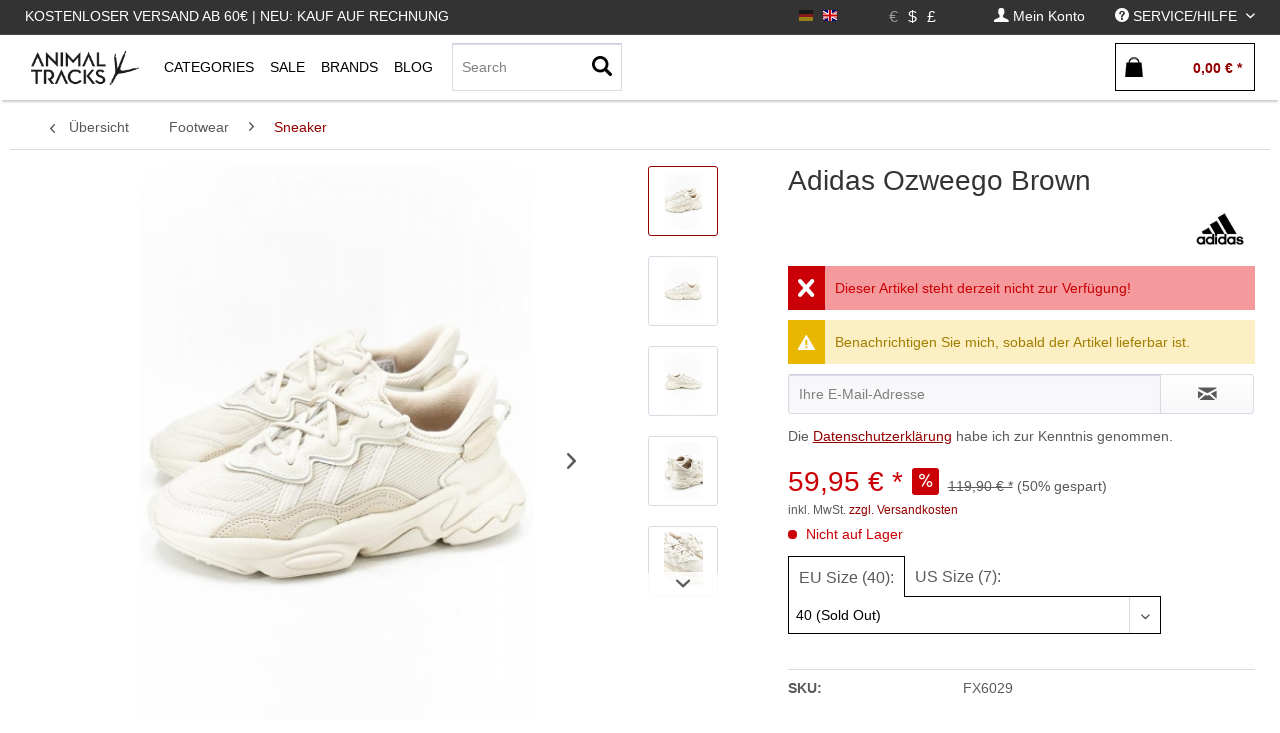

--- FILE ---
content_type: text/html; charset=UTF-8
request_url: https://animaltracks.de/adidas-originals/adidas-ozweego-brown.html?group%5B5%5D=3
body_size: 26513
content:
<!DOCTYPE html> <html class="no-js" lang="de" itemscope="itemscope" itemtype="https://schema.org/WebPage"> <head> <meta charset="utf-8"> <meta name="author" content="" /> <meta name="robots" content="index,follow" /> <meta name="revisit-after" content="15 days" /> <meta name="keywords" content="Der, Adidas, Braun-Beige, schlichten, umgibt, Farbgebung, Die, Sohle., dämpfende, Technologie, ausgesattet, ADIPRENE, Sneaker, Chunky-Sneaker., Low-Top, Mischung, Brownist, Ozweego, Ton." /> <meta name="description" content="Der Adidas Ozweego Brownist eine Mischung aus einem Low-Top und einem Chunky-Sneaker. Der Sneaker ist mit der Adidas ADIPRENE + Technologie ausgesatt…" /> <meta property="og:type" content="product" /> <meta property="og:site_name" content="Animal Tracks" /> <meta property="og:url" content="https://animaltracks.de/adidas-originals/adidas-ozweego-brown.html" /> <meta property="og:title" content="Adidas Ozweego Brown" /> <meta property="og:description" content="Der Adidas Ozweego Brownist eine Mischung aus einem Low-Top und einem Chunky-Sneaker. Der Sneaker ist mit der Adidas ADIPRENE + Technologie…" /> <meta property="og:image" content="https://animaltracks.de/media/image/5b/9a/d3/Adidas-Ozweego-Brown-1_50599.jpg" /> <meta property="product:brand" content="ADIDAS ORIGINALS" /> <meta property="product:price" content="59,95" /> <meta property="product:product_link" content="https://animaltracks.de/adidas-originals/adidas-ozweego-brown.html" /> <meta name="twitter:card" content="product" /> <meta name="twitter:site" content="Animal Tracks" /> <meta name="twitter:title" content="Adidas Ozweego Brown" /> <meta name="twitter:description" content="Der Adidas Ozweego Brownist eine Mischung aus einem Low-Top und einem Chunky-Sneaker. Der Sneaker ist mit der Adidas ADIPRENE + Technologie…" /> <meta name="twitter:image" content="https://animaltracks.de/media/image/5b/9a/d3/Adidas-Ozweego-Brown-1_50599.jpg" /> <meta itemprop="copyrightHolder" content="Animal Tracks" /> <meta itemprop="copyrightYear" content="2017" /> <meta itemprop="isFamilyFriendly" content="True" /> <meta itemprop="image" content="https://animaltracks.de/media/image/16/2b/df/animal_front-logo.jpg" /> <meta name="viewport" content="width=device-width, initial-scale=1.0"> <meta name="mobile-web-app-capable" content="yes"> <meta name="apple-mobile-web-app-title" content="Panic Store"> <meta name="apple-mobile-web-app-capable" content="yes"> <meta name="apple-mobile-web-app-status-bar-style" content="default"> <link rel="alternate" hreflang="de-DE" href="https://animaltracks.de/adidas-originals/adidas-ozweego-brown.html" /> <link rel="alternate" hreflang="en-GB" href="https://animaltracks.de/en/adidas-originals/adidas-ozweego-brown.html" /> <link rel="apple-touch-icon-precomposed" href="https://animaltracks.de/media/image/16/2b/df/animal_front-logo.jpg"> <link rel="shortcut icon" href="https://animaltracks.de/media/image/16/2b/df/animal_front-logo.jpg"> <meta name="msapplication-navbutton-color" content="#940000" /> <meta name="application-name" content="Animal Tracks" /> <meta name="msapplication-starturl" content="https://animaltracks.de/" /> <meta name="msapplication-window" content="width=1024;height=768" /> <meta name="msapplication-TileImage" content="https://animaltracks.de/media/image/16/2b/df/animal_front-logo.jpg"> <meta name="msapplication-TileColor" content="#940000"> <meta name="theme-color" content="#940000" /> <link rel="canonical" href="https://animaltracks.de/adidas-originals/adidas-ozweego-brown.html" /> <title itemprop="name">Adidas Ozweego Brown | Sneaker | Footwear | Animal Tracks</title> <link href="/web/cache/1689950466_595dd4d08337cbee66c89ddbd5f39dd2.css" media="all" rel="stylesheet" type="text/css" /> <script id="mcjs">
!function(c,h,i,m,p){
m=c.createElement(h),p=c.getElementsByTagName(h)[0],m.async=1,m.src=i,p.parentNode.insertBefore(m,p)
}(document,"script","https://chimpstatic.com/mcjs-connected/js/users/9581578528f094cb6cd6d8f6f/297f504ac52006cfe77262584.js");
</script> <link type="text/css" media="all" rel="stylesheet" href="/engine/Shopware/Plugins/Local/Frontend/MdcnBase/Views/1.2.5/frontend/_resources/css/0.0.1/shop-filter.css" /> <style> .configurator-tab { width: auto; float: left; overflow: visible; cursor: pointer; z-index: 100; height:41px; position: relative; } .configurator-tab.active{ border:1px solid #000; border-bottom: none; background: #fff; } .configurator-tab .configurator--label{ padding:3px 10px; } .configurator-tab-content { height:48px; display:none; overflow: hidden; transition: opacity 1s ease-out; opacity: 0; float: right; width: 100%; position: absolute; bottom: 0px; } .configurator-tab-content.active { display:block; opacity: 1; } .product--configurator { width: 100%; position: relative; min-height: 98px; height:98px; margin-bottom: 20px; float: left; } .is--ctl-detail .product--details .buybox--quantity{ display:none; } .product--details .buybox--button{ width:100%; } .configurator--label { font-size: 1rem; font-weight: normal; } @media screen and (min-width: 48em) { .configurator-tab-content { top:50px; } } @media screen and (min-width: 64em) { .product--details .buybox--button{ width:80%; } } </style> <style> .product--details .tab--navigation { display: block; border-bottom: 1px solid #ccc; padding-bottom: 2px; width: 100%; float: left; margin-bottom: 10px; } .js--tab-menu .tab--link { font-size: 12px; font-weight: normal; padding: 5px; text-transform: uppercase; padding-left: 0; color: #000; overflow: hidden; margin: 0; box-sizing: border-box; float: left; padding-right: 10px; text-overflow: ellipsis; } .xs .js--tab-menu .tab--link,.l .js--tab-menu .tab--link{ max-width: 33.3%; } .js--tab-menu .tab--link.is--active { background: none; font-weight: bold; } .product--details .tab--content .content--description, .product--details .tab--content .content--product-reviews { padding: .875rem 0.5rem; padding-left: 0; } .product--details .product--properties { width: 100%; } .product--details .tab--content .content--title{ font-size:14px; } .product--details .tab--content .content--description p, .product--details .tab--content .content--product-reviews p{ padding: .875rem 0.5rem; padding-left: 0; font-size: 12px; } .product--details .review--form-container { width: 100%; } </style> <script>
window.basketData = {
hasData: false,
data:[]
};
</script> <div data-googleAnalytics="true" data-googleConversionID="947672121" data-googleConversionLabel="CY5dCOiq3HUQuajxwwM" data-googleConversionLanguage="de" data-googleTrackingID="UA-40233690-1" data-googleAnonymizeIp="1" data-googleOptOutCookie="" data-googleTrackingLibrary="ua" data-realAmount="" data-showCookieNote="" data-cookieNoteMode="0" > </div> </head> <body class="is--ctl-detail is--act-index is--no-sidebar" > <div class="page-wrap"> <noscript class="noscript-main"> <div class="alert is--warning"> <div class="alert--icon"> <i class="icon--element icon--warning"></i> </div> <div class="alert--content"> Um Animal&#x20;Tracks in vollem Umfang nutzen zu k&ouml;nnen, empfehlen wir Ihnen Javascript in Ihrem Browser zu aktiveren. </div> </div> </noscript> <header class="header-main"> <div class="top-bar"> <div class="container block-group"> <nav class="top-bar--navigation-left block" role="menubar"> <div class="navigation--entry entry--topbar--title upper--label" role="menuitem" > Kostenloser Versand ab 60€ | Neu: Kauf auf Rechnung </div> </nav> <nav class="top-bar--navigation block" role="menubar">  <div class="top-bar--language navigation--entry settings"> <div class="field--select"> <form method="post" class="language--form"> <input type="hidden" name="__redirect" value="1"> <input type="hidden" name="__shop" value="1"> <button class="language--button btn active " disabled > <div class="language--flag de_DE">DE</div> </button> </form> <form method="post" class="language--form"> <input type="hidden" name="__redirect" value="1"> <input type="hidden" name="__shop" value="3"> <button class="language--button btn " > <div class="language--flag en_GB">DE</div> </button> </form> </div> </div> <div class="top-bar--currency navigation--entry settings"> <div class="field--select"> <form method="post" class="currency--form"> <input type="hidden" name="__currency" value="1"> <button class="currency--button btn active" disabled> <span class="currency--link"> &euro; </span></button> </form> <form method="post" class="currency--form"> <input type="hidden" name="__currency" value="3"> <button class="currency--button btn " > <span class="currency--link"> $ </span></button> </form> <form method="post" class="currency--form"> <input type="hidden" name="__currency" value="4"> <button class="currency--button btn " > <span class="currency--link"> £ </span></button> </form> </div> </div>  <div class="navigation--entry entry--account" role="menuitem" data-offcanvas="true" data-offCanvasSelector=".account--dropdown-navigation"> <a href="https://animaltracks.de/account" title="Mein Konto" class=" is--icon-left entry--link account--link"> <i class="icon--account"></i> <span class="account--display"> Mein Konto </span> </a> </div> <div class="navigation--entry entry--service has--drop-down " role="menuitem" aria-haspopup="true" data-drop-down-menu="true"> <i class="icon--service"></i> <span class="upper--label">Service/Hilfe</span>  <ul class="service--list is--rounded" role="menu"> <li class="service--entry" role="menuitem"> <a class="service--link" href="javascript:openCookieConsentManager()" title="Cookie settings" > Cookie settings </a> </li> <li class="service--entry" role="menuitem"> <a class="service--link" href="https://animaltracks.de/kontakt" title="Kontakt" > Kontakt </a> </li> <li class="service--entry" role="menuitem"> <a class="service--link" href="https://animaltracks.de/zahlungsoptionen" title="Zahlungsoptionen" > Zahlungsoptionen </a> </li> <li class="service--entry" role="menuitem"> <a class="service--link" href="https://animaltracks.de/versand-und-lieferung" title="Versand und Lieferung" > Versand und Lieferung </a> </li> <li class="service--entry" role="menuitem"> <a class="service--link" href="https://animaltracks.de/widerrufsrecht" title="Widerrufsrecht" > Widerrufsrecht </a> </li> <li class="service--entry" role="menuitem"> <a class="service--link" href="https://animaltracks.de/about" title="About" target="_parent"> About </a> </li> <li class="service--entry" role="menuitem"> <a class="service--link" href="https://animaltracks.de/agb" title="AGB" > AGB </a> </li> <li class="service--entry" role="menuitem"> <a class="service--link" href="https://animaltracks.de/impressum" title="Impressum" > Impressum </a> </li> <li class="service--entry" role="menuitem"> <a class="service--link" href="https://animaltracks.de/datenschutz" title="Datenschutz" > Datenschutz </a> </li> </ul>  </div> </nav> </div> </div> <div class="container header--navigation"> <div class="logo-main block-group" role="banner"> </div> <nav class="shop--navigation block-group"> <ul class="navigation--list block-group" role="menubar"> <li class="navigation--entry entry--menu-left" role="menuitem"> <a class="entry--link entry--trigger btn is--icon-left" href="#offcanvas--left" data-offcanvas="true" data-offCanvasSelector=".sidebar-main"> <i class="icon--menu"></i> </a> </li> <li class="navigation--entry entry--logo " role="menuitem"> <a class="logo--link" href="https://animaltracks.de/" title="Animal Tracks - zur Startseite wechseln"> <picture> <source srcset="https://animaltracks.de/media/image/16/2b/df/animal_front-logo.jpg" media="(min-width: 78.75em)"> <source srcset="https://animaltracks.de/media/image/16/2b/df/animal_front-logo.jpg" media="(min-width: 64em)"> <source srcset="https://animaltracks.de/media/image/16/2b/df/animal_front-logo.jpg" media="(min-width: 48em)"> <img class="navigation-logo" srcset=" https://animaltracks.de/media/image/16/2b/df/animal_front-logo.jpg" alt="Animal Tracks - zur Startseite wechseln" /> </picture> </a> </li> <li class="navigation--entry entry--search" role="menuitem" data-search="true" aria-haspopup="true"> <a class="btn entry--link entry--trigger" href="#show-hide--search" title="Suche anzeigen / schließen"> <i class="icon--search"></i> <span class="search--display">Suchen</span> </a> <form action="/search" method="get" class="main-search--form"> <input type="search" name="sSearch" aria-label="Search" class="main-search--field" autocomplete="off" autocapitalize="off" placeholder="Search" maxlength="30" /> <button type="submit" class="main-search--button" aria-label="Suchen"> <i class="icon--search"></i> <span class="main-search--text">Suchen</span> </button> <div class="form--ajax-loader">&nbsp;</div> </form> <div class="main-search--results"></div> </li>  <li class="navigation--entry entry--notepad" role="menuitem"> <a href="https://animaltracks.de/note" title="Merkzettel" aria-label="Merkzettel" class="btn"> <i class="icon--heart"></i> </a> </li> <li class="navigation--entry entry--account" role="menuitem" data-offcanvas="true" data-offCanvasSelector=".account--dropdown-navigation"> <a href="https://animaltracks.de/account" title="Mein Konto" aria-label="Mein Konto" class="btn is--icon-left entry--link account--link"> <i class="icon--account"></i> <span class="account--display"> Mein Konto </span> </a> </li> <li class="navigation--entry entry--cart" role="menuitem"> <a class="btn is--icon-left cart--link" href="https://animaltracks.de/checkout/cart" title="Warenkorb" aria-label="Warenkorb"> <span class="cart--display"> Warenkorb </span> <span class="badge is--primary is--minimal cart--quantity is--hidden">0</span> <i class="icon--basket"></i> <span class="cart--amount"> 0,00&nbsp;&euro; * </span> </a> <div class="ajax-loader">&nbsp;</div> </li>  </ul> </nav> <div class="container--ajax-cart" data-collapse-cart="true" data-displayMode="offcanvas"></div> </div> </header> <nav class="navigation-main"> <div class="container" data-menu-scroller="true" data-listSelector=".navigation--list.container" data-viewPortSelector=".navigation--list-wrapper"> <div class="navigation--list-wrapper "> <pre style="display:none;">
</pre> <ul class="navigation--list container" role="menubar" itemscope="itemscope" itemtype="http://schema.org/SiteNavigationElement"> <li class="navigation--entry is--home is--first" role="menuitem"><a class="navigation--link logo--link" href="https://animaltracks.de/" title="Animal Tracks - zur Startseite wechseln"><picture><source srcset=" https://animaltracks.de/media/image/16/2b/df/animal_front-logo.jpg" media="(min-width: 78.75em)"><source srcset=" https://animaltracks.de/media/image/16/2b/df/animal_front-logo.jpg" media="(min-width: 64em)"><source srcset=" https://animaltracks.de/media/image/16/2b/df/animal_front-logo.jpg" media="(min-width: 48em)"><img class="navigation-logo" srcset=" https://animaltracks.de/media/image/16/2b/df/animal_front-logo.jpg" alt="Animal Tracks - zur Startseite wechseln" /></picture></a></li><li class="navigation--entry shop--link " role="menuitem" ><a class="navigation--link is--base has-sub-menu " href="https://animaltracks.de/new/?o=relaese" title="Categories" itemprop="url"><span class="upper--label" itemprop="name" >Categories</span></a> <div class="shopSubNavigation categories" > <div class="shopSubNavigationInner"> <div class="shopImage subShopContainer"> <img src="https://animaltracks.de/media/image/69/b3/95/Animal-Tracks-Store.jpg"> </div> <div class="shopCategories subShopContainer" max-items="300"> <span class="filter-subnav-title xx" itemprop="name">Categories</span> <ul class="navigation--list container sub-navigation-list" role="menu"> <li class="navigation--entry level_0 " role="menuitem"> <a class="navigation--link level_0 " href="https://animaltracks.de/new/" data-categoryId="115" data-fetchUrl="/widgets/listing/getCategory/categoryId/115" title="New" > <span class="is--icon-right"> <i class="icon--arrow-right"></i> </span> New </a> </li> <li class="navigation--entry level_0 has--sub-categories has--sub-children" role="menuitem"> <a class="navigation--link level_0 has--sub-categories link--go-forward" href="https://animaltracks.de/footwear/" data-categoryId="5" data-fetchUrl="/widgets/listing/getCategory/categoryId/5" title="Footwear" > <span class="is--icon-right"> <i class="icon--arrow-right"></i> </span> Footwear </a> <ul class="navigation--list container sub-navigation-list" role="menu"> <li class="navigation--entry level_1 is--active" role="menuitem"> <a class="navigation--link level_1 is--active" href="https://animaltracks.de/footwear/sneaker/" data-categoryId="123" data-fetchUrl="/widgets/listing/getCategory/categoryId/123" title="Sneaker" > Sneaker </a> </li> <li class="navigation--entry level_1 " role="menuitem"> <a class="navigation--link level_1 " href="https://animaltracks.de/footwear/consignment/" data-categoryId="138" data-fetchUrl="/widgets/listing/getCategory/categoryId/138" title="Consignment" > Consignment </a> </li> <li class="navigation--entry level_1 " role="menuitem"> <a class="navigation--link level_1 " href="https://animaltracks.de/footwear/slides/" data-categoryId="124" data-fetchUrl="/widgets/listing/getCategory/categoryId/124" title="Slides" > Slides </a> </li> </ul> </li> <li class="navigation--entry level_0 has--sub-categories has--sub-children" role="menuitem"> <a class="navigation--link level_0 has--sub-categories link--go-forward" href="https://animaltracks.de/oberteile/" data-categoryId="10" data-fetchUrl="/widgets/listing/getCategory/categoryId/10" title="Oberteile" > <span class="is--icon-right"> <i class="icon--arrow-right"></i> </span> Oberteile </a> <ul class="navigation--list container sub-navigation-list" role="menu"> <li class="navigation--entry level_1 has--sub-children" role="menuitem"> <a class="navigation--link level_1 link--go-forward" href="https://animaltracks.de/oberteile/t-shirts/" data-categoryId="67" data-fetchUrl="/widgets/listing/getCategory/categoryId/67" title="T-Shirts" > T-Shirts </a> </li> <li class="navigation--entry level_1 has--sub-children" role="menuitem"> <a class="navigation--link level_1 link--go-forward" href="https://animaltracks.de/oberteile/longsleeves/" data-categoryId="73" data-fetchUrl="/widgets/listing/getCategory/categoryId/73" title="Longsleeves" > Longsleeves </a> </li> <li class="navigation--entry level_1 has--sub-children" role="menuitem"> <a class="navigation--link level_1 link--go-forward" href="https://animaltracks.de/oberteile/hemden/" data-categoryId="69" data-fetchUrl="/widgets/listing/getCategory/categoryId/69" title="Hemden" > Hemden </a> </li> <li class="navigation--entry level_1 has--sub-children" role="menuitem"> <a class="navigation--link level_1 link--go-forward" href="https://animaltracks.de/oberteile/sweater/" data-categoryId="72" data-fetchUrl="/widgets/listing/getCategory/categoryId/72" title="Sweater" > Sweater </a> </li> <li class="navigation--entry level_1 has--sub-children" role="menuitem"> <a class="navigation--link level_1 link--go-forward" href="https://animaltracks.de/oberteile/hoodies/" data-categoryId="70" data-fetchUrl="/widgets/listing/getCategory/categoryId/70" title="Hoodies" > Hoodies </a> </li> <li class="navigation--entry level_1 has--sub-children" role="menuitem"> <a class="navigation--link level_1 link--go-forward" href="https://animaltracks.de/oberteile/zipper/" data-categoryId="71" data-fetchUrl="/widgets/listing/getCategory/categoryId/71" title="Zipper" > Zipper </a> </li> </ul> </li> <li class="navigation--entry level_0 has--sub-categories has--sub-children" role="menuitem"> <a class="navigation--link level_0 has--sub-categories link--go-forward" href="https://animaltracks.de/hosen/" data-categoryId="17" data-fetchUrl="/widgets/listing/getCategory/categoryId/17" title="Hosen" > <span class="is--icon-right"> <i class="icon--arrow-right"></i> </span> Hosen </a> <ul class="navigation--list container sub-navigation-list" role="menu"> <li class="navigation--entry level_1 " role="menuitem"> <a class="navigation--link level_1 " href="https://animaltracks.de/hosen/straight-fit/" data-categoryId="74" data-fetchUrl="/widgets/listing/getCategory/categoryId/74" title="Straight Fit" > Straight Fit </a> </li> <li class="navigation--entry level_1 has--sub-children" role="menuitem"> <a class="navigation--link level_1 link--go-forward" href="https://animaltracks.de/hosen/jeanshosen/" data-categoryId="75" data-fetchUrl="/widgets/listing/getCategory/categoryId/75" title="Jeanshosen" > Jeanshosen </a> </li> <li class="navigation--entry level_1 has--sub-children" role="menuitem"> <a class="navigation--link level_1 link--go-forward" href="https://animaltracks.de/hosen/trainingshosen/" data-categoryId="132" data-fetchUrl="/widgets/listing/getCategory/categoryId/132" title="Trainingshosen" > Trainingshosen </a> </li> <li class="navigation--entry level_1 " role="menuitem"> <a class="navigation--link level_1 " href="https://animaltracks.de/hosen/cargohosen/" data-categoryId="134" data-fetchUrl="/widgets/listing/getCategory/categoryId/134" title="Cargohosen" > Cargohosen </a> </li> <li class="navigation--entry level_1 has--sub-children" role="menuitem"> <a class="navigation--link level_1 link--go-forward" href="https://animaltracks.de/hosen/sweatpants/" data-categoryId="142" data-fetchUrl="/widgets/listing/getCategory/categoryId/142" title="Sweatpants" > Sweatpants </a> </li> <li class="navigation--entry level_1 " role="menuitem"> <a class="navigation--link level_1 " href="https://animaltracks.de/hosen/workpants/" data-categoryId="144" data-fetchUrl="/widgets/listing/getCategory/categoryId/144" title="Workpants" > Workpants </a> </li> <li class="navigation--entry level_1 " role="menuitem"> <a class="navigation--link level_1 " href="https://animaltracks.de/hosen/shorts/" data-categoryId="76" data-fetchUrl="/widgets/listing/getCategory/categoryId/76" title="Shorts" > Shorts </a> </li> </ul> </li> <li class="navigation--entry level_0 has--sub-categories has--sub-children" role="menuitem"> <a class="navigation--link level_0 has--sub-categories link--go-forward" href="https://animaltracks.de/headwear/" data-categoryId="36" data-fetchUrl="/widgets/listing/getCategory/categoryId/36" title="Headwear" > <span class="is--icon-right"> <i class="icon--arrow-right"></i> </span> Headwear </a> <ul class="navigation--list container sub-navigation-list" role="menu"> <li class="navigation--entry level_1 " role="menuitem"> <a class="navigation--link level_1 " href="https://animaltracks.de/headwear/beanies/" data-categoryId="91" data-fetchUrl="/widgets/listing/getCategory/categoryId/91" title="Beanies" > Beanies </a> </li> <li class="navigation--entry level_1 " role="menuitem"> <a class="navigation--link level_1 " href="https://animaltracks.de/headwear/bucket-hats/" data-categoryId="136" data-fetchUrl="/widgets/listing/getCategory/categoryId/136" title="Bucket Hats" > Bucket Hats </a> </li> <li class="navigation--entry level_1 " role="menuitem"> <a class="navigation--link level_1 " href="https://animaltracks.de/headwear/caps/" data-categoryId="92" data-fetchUrl="/widgets/listing/getCategory/categoryId/92" title="Caps" > Caps </a> </li> </ul> </li> <li class="navigation--entry level_0 has--sub-categories has--sub-children" role="menuitem"> <a class="navigation--link level_0 has--sub-categories link--go-forward" href="https://animaltracks.de/accessories/" data-categoryId="25" data-fetchUrl="/widgets/listing/getCategory/categoryId/25" title="Accessories" > <span class="is--icon-right"> <i class="icon--arrow-right"></i> </span> Accessories </a> <ul class="navigation--list container sub-navigation-list" role="menu"> <li class="navigation--entry level_1 " role="menuitem"> <a class="navigation--link level_1 " href="https://animaltracks.de/accessories/rucksaecke/" data-categoryId="82" data-fetchUrl="/widgets/listing/getCategory/categoryId/82" title="Rucksäcke" > Rucksäcke </a> </li> <li class="navigation--entry level_1 has--sub-children" role="menuitem"> <a class="navigation--link level_1 link--go-forward" href="https://animaltracks.de/accessories/hipbags/" data-categoryId="133" data-fetchUrl="/widgets/listing/getCategory/categoryId/133" title="Hipbags" > Hipbags </a> </li> <li class="navigation--entry level_1 " role="menuitem"> <a class="navigation--link level_1 " href="https://animaltracks.de/accessories/socken/" data-categoryId="41" data-fetchUrl="/widgets/listing/getCategory/categoryId/41" title="Socken" > Socken </a> </li> <li class="navigation--entry level_1 " role="menuitem"> <a class="navigation--link level_1 " href="https://animaltracks.de/accessories/schuhpflege/" data-categoryId="88" data-fetchUrl="/widgets/listing/getCategory/categoryId/88" title="Schuhpflege" > Schuhpflege </a> </li> <li class="navigation--entry level_1 " role="menuitem"> <a class="navigation--link level_1 " href="https://animaltracks.de/accessories/home/" data-categoryId="83" data-fetchUrl="/widgets/listing/getCategory/categoryId/83" title="Home" > Home </a> </li> <li class="navigation--entry level_1 " role="menuitem"> <a class="navigation--link level_1 " href="https://animaltracks.de/accessories/outdoor/" data-categoryId="84" data-fetchUrl="/widgets/listing/getCategory/categoryId/84" title="Outdoor" > Outdoor </a> </li> <li class="navigation--entry level_1 has--sub-children" role="menuitem"> <a class="navigation--link level_1 link--go-forward" href="https://animaltracks.de/accessories/taschen/" data-categoryId="85" data-fetchUrl="/widgets/listing/getCategory/categoryId/85" title="Taschen" > Taschen </a> </li> <li class="navigation--entry level_1 " role="menuitem"> <a class="navigation--link level_1 " href="https://animaltracks.de/accessories/guertel/" data-categoryId="89" data-fetchUrl="/widgets/listing/getCategory/categoryId/89" title="Gürtel" > Gürtel </a> </li> <li class="navigation--entry level_1 " role="menuitem"> <a class="navigation--link level_1 " href="https://animaltracks.de/accessories/uhren/" data-categoryId="110" data-fetchUrl="/widgets/listing/getCategory/categoryId/110" title="Uhren" > Uhren </a> </li> <li class="navigation--entry level_1 " role="menuitem"> <a class="navigation--link level_1 " href="https://animaltracks.de/accessories/fragrance/" data-categoryId="125" data-fetchUrl="/widgets/listing/getCategory/categoryId/125" title="Fragrance" > Fragrance </a> </li> <li class="navigation--entry level_1 " role="menuitem"> <a class="navigation--link level_1 " href="https://animaltracks.de/accessories/air-freshener/" data-categoryId="126" data-fetchUrl="/widgets/listing/getCategory/categoryId/126" title="Air Freshener" > Air Freshener </a> </li> <li class="navigation--entry level_1 " role="menuitem"> <a class="navigation--link level_1 " href="https://animaltracks.de/accessories/sonnenbrillen/" data-categoryId="81" data-fetchUrl="/widgets/listing/getCategory/categoryId/81" title="Sonnenbrillen" > Sonnenbrillen </a> </li> <li class="navigation--entry level_1 " role="menuitem"> <a class="navigation--link level_1 " href="https://animaltracks.de/accessories/face-mask/" data-categoryId="137" data-fetchUrl="/widgets/listing/getCategory/categoryId/137" title="Face Mask" > Face Mask </a> </li> <li class="navigation--entry level_1 " role="menuitem"> <a class="navigation--link level_1 " href="https://animaltracks.de/accessories/rollerskates/" data-categoryId="141" data-fetchUrl="/widgets/listing/getCategory/categoryId/141" title="Rollerskates" > Rollerskates </a> </li> <li class="navigation--entry level_1 " role="menuitem"> <a class="navigation--link level_1 " href="https://animaltracks.de/accessories/anhaenger-pins/" data-categoryId="143" data-fetchUrl="/widgets/listing/getCategory/categoryId/143" title="Anhänger &amp; Pins" > Anhänger & Pins </a> </li> <li class="navigation--entry level_1 " role="menuitem"> <a class="navigation--link level_1 " href="https://animaltracks.de/accessories/wallets/" data-categoryId="169" data-fetchUrl="/widgets/listing/getCategory/categoryId/169" title="Wallets" > Wallets </a> </li> </ul> </li> <li class="navigation--entry level_0 has--sub-categories has--sub-children" role="menuitem"> <a class="navigation--link level_0 has--sub-categories link--go-forward" href="https://animaltracks.de/jacken/" data-categoryId="21" data-fetchUrl="/widgets/listing/getCategory/categoryId/21" title="Jacken" > <span class="is--icon-right"> <i class="icon--arrow-right"></i> </span> Jacken </a> <ul class="navigation--list container sub-navigation-list" role="menu"> <li class="navigation--entry level_1 has--sub-children" role="menuitem"> <a class="navigation--link level_1 link--go-forward" href="https://animaltracks.de/jacken/winterjacken/" data-categoryId="77" data-fetchUrl="/widgets/listing/getCategory/categoryId/77" title="Winterjacken" > Winterjacken </a> </li> <li class="navigation--entry level_1 " role="menuitem"> <a class="navigation--link level_1 " href="https://animaltracks.de/jacken/bomberjacken/" data-categoryId="78" data-fetchUrl="/widgets/listing/getCategory/categoryId/78" title="Bomberjacken" > Bomberjacken </a> </li> <li class="navigation--entry level_1 " role="menuitem"> <a class="navigation--link level_1 " href="https://animaltracks.de/jacken/collegejacken/" data-categoryId="80" data-fetchUrl="/widgets/listing/getCategory/categoryId/80" title="Collegejacken" > Collegejacken </a> </li> <li class="navigation--entry level_1 " role="menuitem"> <a class="navigation--link level_1 " href="https://animaltracks.de/jacken/windbreaker/" data-categoryId="79" data-fetchUrl="/widgets/listing/getCategory/categoryId/79" title="Windbreaker" > Windbreaker </a> </li> <li class="navigation--entry level_1 " role="menuitem"> <a class="navigation--link level_1 " href="https://animaltracks.de/jacken/uebergangsjacken/" data-categoryId="129" data-fetchUrl="/widgets/listing/getCategory/categoryId/129" title="Übergangsjacken" > Übergangsjacken </a> </li> <li class="navigation--entry level_1 " role="menuitem"> <a class="navigation--link level_1 " href="https://animaltracks.de/jacken/westen/" data-categoryId="130" data-fetchUrl="/widgets/listing/getCategory/categoryId/130" title="Westen" > Westen </a> </li> <li class="navigation--entry level_1 " role="menuitem"> <a class="navigation--link level_1 " href="https://animaltracks.de/jacken/trainingsjacken/" data-categoryId="131" data-fetchUrl="/widgets/listing/getCategory/categoryId/131" title="Trainingsjacken" > Trainingsjacken </a> </li> <li class="navigation--entry level_1 " role="menuitem"> <a class="navigation--link level_1 " href="https://animaltracks.de/jacken/jeansjacken/" data-categoryId="140" data-fetchUrl="/widgets/listing/getCategory/categoryId/140" title="Jeansjacken" > Jeansjacken </a> </li> </ul> </li> <li class="navigation--entry level_0 " role="menuitem"> <a class="navigation--link level_0 " href="https://animaltracks.de/gutscheine/" data-categoryId="42" data-fetchUrl="/widgets/listing/getCategory/categoryId/42" title="Gutscheine" > <span class="is--icon-right"> <i class="icon--arrow-right"></i> </span> Gutscheine </a> </li> <li class="navigation--entry level_0 " role="menuitem"> <a class="navigation--link level_0 " href="https://animaltracks.de/blog/" data-categoryId="119" data-fetchUrl="/widgets/listing/getCategory/categoryId/119" title="Blog" > <span class="is--icon-right"> <i class="icon--arrow-right"></i> </span> Blog </a> </li> <li class="navigation--entry level_0 has--sub-categories has--sub-children" role="menuitem"> <a class="navigation--link level_0 has--sub-categories link--go-forward" href="https://animaltracks.de/projects/" data-categoryId="122" data-fetchUrl="/widgets/listing/getCategory/categoryId/122" title="Projects" > <span class="is--icon-right"> <i class="icon--arrow-right"></i> </span> Projects </a> <ul class="navigation--list container sub-navigation-list" role="menu"> <li class="navigation--entry level_1 has--sub-children" role="menuitem"> <a class="navigation--link level_1 link--go-forward" href="https://animaltracks.de/projects/gift-guide/" data-categoryId="170" data-fetchUrl="/widgets/listing/getCategory/categoryId/170" title="GIFT GUIDE" > GIFT GUIDE </a> </li> </ul> </li> </ul> </div> <div class="shopSupplier subShopContainer small"> <span class="filter-subnav-title" itemprop="name">Top-Brands</span> <a class="navigation--link is--list" href="https://animaltracks.de/daily-paper/" title="DAILY PAPER" itemprop="url"> <i class="icon--arrow-right"></i><span class="shop-supplier-label">DAILY PAPER</span> </a> <a class="navigation--link is--list" href="https://animaltracks.de/goodbois/" title="GOODBOIS" itemprop="url"> <i class="icon--arrow-right"></i><span class="shop-supplier-label">GOODBOIS</span> </a> <a class="navigation--link is--list" href="https://animaltracks.de/patagonia/" title="PATAGONIA" itemprop="url"> <i class="icon--arrow-right"></i><span class="shop-supplier-label">PATAGONIA</span> </a> <a class="navigation--link is--list" href="https://animaltracks.de/pinqponq/" title="PINQPONQ" itemprop="url"> <i class="icon--arrow-right"></i><span class="shop-supplier-label">PINQPONQ</span> </a> <a class="navigation--link is--list" href="https://animaltracks.de/preach/" title="PREACH" itemprop="url"> <i class="icon--arrow-right"></i><span class="shop-supplier-label">PREACH</span> </a> <a class="navigation--link is--list" href="https://animaltracks.de/reebok/" title="REEBOK" itemprop="url"> <i class="icon--arrow-right"></i><span class="shop-supplier-label">REEBOK</span> </a> </div> <div style="display:none;" class="shopDescription subShopContainer"> <span class="filter-subnav-title" itemprop="name"></span> <div class="shopDescriptionText">Hamburgs finest Fashion &amp; Streetwear Store im Herzen von Hamburg</div> <div class="shopDescriptionTextShort">Hamburgs finest Fashion &amp; Streetwear Store im Herzen von Hamburg</div> </div> <div class="brands-link-container" style=""> <a class="brands-link shop--color" href="" title="" itemprop="url"> anzeigen</a> </div> <div style="clear:both;"></div> </div> <div style="clear:both;"></div> </div> </li><li class="navigation--entry shop--link sale " role="menuitem"><a class="navigation--link is--base has-sub-menu" href="https://animaltracks.de/new/?sale=1" title="Sale" itemprop="url"><span class="upper--label" itemprop="name">Sale</span></a><div class="shopSubNavigation " > <div class="shopSubNavigationInner"> <div class="shopImage subShopContainer"> <img src="https://animaltracks.de/media/image/62/b9/52/Sale.jpg" /> </div> <div class="shopCategories subShopContainer"> <span class="filter-subnav-title" itemprop="name">SALE</span> <ul class="navigation--list container sub-navigation-list level-1-1-6 " > <li class="navigation--entry level-1 counter-1" role="menuitem"> <a class="navigation--link is--list" href="https://animaltracks.de/footwear/?sale=1" title="Footwear" itemprop="url"> <i class="icon--arrow-right"></i>Footwear </a> </li> <li class="navigation--entry level-1 counter-2" role="menuitem"> <a class="navigation--link is--list" href="https://animaltracks.de/oberteile/?sale=1" title="Oberteile" itemprop="url"> <i class="icon--arrow-right"></i>Oberteile </a> </li> <li class="navigation--entry level-1 counter-3" role="menuitem"> <a class="navigation--link is--list" href="https://animaltracks.de/hosen/?sale=1" title="Hosen" itemprop="url"> <i class="icon--arrow-right"></i>Hosen </a> </li> <li class="navigation--entry level-1 counter-4" role="menuitem"> <a class="navigation--link is--list" href="https://animaltracks.de/jacken/?sale=1" title="Jacken" itemprop="url"> <i class="icon--arrow-right"></i>Jacken </a> </li> <li class="navigation--entry level-1 counter-5" role="menuitem"> <a class="navigation--link is--list" href="https://animaltracks.de/accessories/?sale=1" title="Accessories" itemprop="url"> <i class="icon--arrow-right"></i>Accessories </a> </li> <li class="navigation--entry level-1 counter-6" role="menuitem"> <a class="navigation--link is--list" href="https://animaltracks.de/headwear/?sale=1" title="Headwear" itemprop="url"> <i class="icon--arrow-right"></i>Headwear </a> </li> </ul> <ul class="navigation--list container sub-navigation-list level-1-6-6" > <li class="navigation--entry level-2 counter-7" role="menuitem"> <a class="navigation--link is--list" href="https://animaltracks.de/new/?sale=1" title="New" itemprop="url"> <i class="icon--arrow-right"></i>New </a> </li> </ul> </div> <div class="shopDescription subShopContainer"> <span class="filter-subnav-title" itemprop="name">Special Deal of the Week</span> <div class="shopDescriptionText"></div> <div class="shopDescriptionTextShort"></div> </div> </div> </div> </li><li class="navigation--entry shop--link " role="menuitem"><a class="navigation--link is--base has-sub-menu " href="https://animaltracks.de/brands" title="Brands" itemprop="url"><span class="upper--label" itemprop="name">Brands</span></a><div class="shopSubNavigation" > <div class="shopSubNavigationInner"> <div class="subShopContainer oneRow brands shopSupplier" suppCount="117"> <span class="filter-subnav-title" itemprop="name">Top-Brands</span> <a class="navigation--link is--list" href="https://animaltracks.de/listing/manufacturer/sSupplier/171" title="-" itemprop="url"> <i class="icon--arrow-right"></i><span class="shop-supplier-label">-</span> </a> <a class="navigation--link is--list" href="https://animaltracks.de/adidas-originals/" title="ADIDAS ORIGINALS" itemprop="url"> <i class="icon--arrow-right"></i><span class="shop-supplier-label">ADIDAS ORIGINALS</span> </a> <a class="navigation--link is--list" href="https://animaltracks.de/adidas-skateboarding/" title="ADIDAS SKATEBOARDING" itemprop="url"> <i class="icon--arrow-right"></i><span class="shop-supplier-label">ADIDAS SKATEBOARDING</span> </a> <a class="navigation--link is--list" href="https://animaltracks.de/animal-tracks/" title="ANIMAL TRACKS" itemprop="url"> <i class="icon--arrow-right"></i><span class="shop-supplier-label">ANIMAL TRACKS</span> </a> <a class="navigation--link is--list" href="https://animaltracks.de/anti-hero-skateboard/" title="ANTI HERO SKATEBOARD" itemprop="url"> <i class="icon--arrow-right"></i><span class="shop-supplier-label">ANTI HERO SKATEBOARD</span> </a> <a class="navigation--link is--list" href="https://animaltracks.de/asics/" title="ASICS" itemprop="url"> <i class="icon--arrow-right"></i><span class="shop-supplier-label">ASICS</span> </a> <a class="navigation--link is--list" href="https://animaltracks.de/baker/" title="BAKER" itemprop="url"> <i class="icon--arrow-right"></i><span class="shop-supplier-label">BAKER</span> </a> <a class="navigation--link is--list" href="https://animaltracks.de/ben-davis/" title="BEN DAVIS" itemprop="url"> <i class="icon--arrow-right"></i><span class="shop-supplier-label">BEN DAVIS</span> </a> <a class="navigation--link is--list" href="https://animaltracks.de/bliss-experiment/" title="BLISS EXPERIMENT" itemprop="url"> <i class="icon--arrow-right"></i><span class="shop-supplier-label">BLISS EXPERIMENT</span> </a> <a class="navigation--link is--list" href="https://animaltracks.de/bum-bag/" title="BUM BAG" itemprop="url"> <i class="icon--arrow-right"></i><span class="shop-supplier-label">BUM BAG</span> </a> <a class="navigation--link is--list" href="https://animaltracks.de/call-me-197/" title="CALL ME 197" itemprop="url"> <i class="icon--arrow-right"></i><span class="shop-supplier-label">CALL ME 197</span> </a> <a class="navigation--link is--list" href="https://animaltracks.de/carrots/" title="CARROTS" itemprop="url"> <i class="icon--arrow-right"></i><span class="shop-supplier-label">CARROTS</span> </a> <a class="navigation--link is--list" href="https://animaltracks.de/casio/" title="CASIO" itemprop="url"> <i class="icon--arrow-right"></i><span class="shop-supplier-label">CASIO</span> </a> <a class="navigation--link is--list" href="https://animaltracks.de/closer/" title="CLOSER" itemprop="url"> <i class="icon--arrow-right"></i><span class="shop-supplier-label">CLOSER</span> </a> <a class="navigation--link is--list" href="https://animaltracks.de/collonil/" title="COLLONIL" itemprop="url"> <i class="icon--arrow-right"></i><span class="shop-supplier-label">COLLONIL</span> </a> <a class="navigation--link is--list" href="https://animaltracks.de/coogi/" title="COOGI" itemprop="url"> <i class="icon--arrow-right"></i><span class="shop-supplier-label">COOGI</span> </a> <a class="navigation--link is--list" href="https://animaltracks.de/crep-protect/" title="CREP PROTECT" itemprop="url"> <i class="icon--arrow-right"></i><span class="shop-supplier-label">CREP PROTECT</span> </a> <a class="navigation--link is--list" href="https://animaltracks.de/daily-paper/" title="DAILY PAPER" itemprop="url"> <i class="icon--arrow-right"></i><span class="shop-supplier-label">DAILY PAPER</span> </a> <a class="navigation--link is--list" href="https://animaltracks.de/dc-shoes/" title="DC SHOES" itemprop="url"> <i class="icon--arrow-right"></i><span class="shop-supplier-label">DC SHOES</span> </a> <a class="navigation--link is--list" href="https://animaltracks.de/dear-skating/" title="DEAR SKATING" itemprop="url"> <i class="icon--arrow-right"></i><span class="shop-supplier-label">DEAR SKATING</span> </a> <a class="navigation--link is--list" href="https://animaltracks.de/dickies/" title="DICKIES" itemprop="url"> <i class="icon--arrow-right"></i><span class="shop-supplier-label">DICKIES</span> </a> <a class="navigation--link is--list" href="https://animaltracks.de/dolores-magazine/" title="DOLORES MAGAZINE" itemprop="url"> <i class="icon--arrow-right"></i><span class="shop-supplier-label">DOLORES MAGAZINE</span> </a> <a class="navigation--link is--list" href="https://animaltracks.de/es/" title="ÉS" itemprop="url"> <i class="icon--arrow-right"></i><span class="shop-supplier-label">ÉS</span> </a> <a class="navigation--link is--list" href="https://animaltracks.de/etnies/" title="ETNIES" itemprop="url"> <i class="icon--arrow-right"></i><span class="shop-supplier-label">ETNIES</span> </a> <a class="navigation--link is--list" href="https://animaltracks.de/evisen/" title="EVISEN" itemprop="url"> <i class="icon--arrow-right"></i><span class="shop-supplier-label">EVISEN</span> </a> <a class="navigation--link is--list" href="https://animaltracks.de/fallen/" title="FALLEN" itemprop="url"> <i class="icon--arrow-right"></i><span class="shop-supplier-label">FALLEN</span> </a> <a class="navigation--link is--list" href="https://animaltracks.de/frog-skateboards/" title="FROG SKATEBOARDS" itemprop="url"> <i class="icon--arrow-right"></i><span class="shop-supplier-label">FROG SKATEBOARDS</span> </a> <a class="navigation--link is--list" href="https://animaltracks.de/g-shock/" title="G-SHOCK" itemprop="url"> <i class="icon--arrow-right"></i><span class="shop-supplier-label">G-SHOCK</span> </a> <a class="navigation--link is--list" href="https://animaltracks.de/goodbois/" title="GOODBOIS" itemprop="url"> <i class="icon--arrow-right"></i><span class="shop-supplier-label">GOODBOIS</span> </a> <a class="navigation--link is--list" href="https://animaltracks.de/habibi/" title="HABIBI" itemprop="url"> <i class="icon--arrow-right"></i><span class="shop-supplier-label">HABIBI</span> </a> <a class="navigation--link is--list" href="https://animaltracks.de/helge-tscharn/" title="HELGE TSCHARN" itemprop="url"> <i class="icon--arrow-right"></i><span class="shop-supplier-label">HELGE TSCHARN</span> </a> <a class="navigation--link is--list" href="https://animaltracks.de/hopps/" title="HOPPS" itemprop="url"> <i class="icon--arrow-right"></i><span class="shop-supplier-label">HOPPS</span> </a> <a class="navigation--link is--list" href="https://animaltracks.de/huf/" title="HUF" itemprop="url"> <i class="icon--arrow-right"></i><span class="shop-supplier-label">HUF</span> </a> <a class="navigation--link is--list" href="https://animaltracks.de/impala/" title="IMPALA" itemprop="url"> <i class="icon--arrow-right"></i><span class="shop-supplier-label">IMPALA</span> </a> <a class="navigation--link is--list" href="https://animaltracks.de/independent/" title="INDEPENDENT" itemprop="url"> <i class="icon--arrow-right"></i><span class="shop-supplier-label">INDEPENDENT</span> </a> <a class="navigation--link is--list" href="https://animaltracks.de/jason-markk/" title="JASON MARKK" itemprop="url"> <i class="icon--arrow-right"></i><span class="shop-supplier-label">JASON MARKK</span> </a> <a class="navigation--link is--list" href="https://animaltracks.de/jenkem-magazine/" title="JENKEM MAGAZINE" itemprop="url"> <i class="icon--arrow-right"></i><span class="shop-supplier-label">JENKEM MAGAZINE</span> </a> <a class="navigation--link is--list" href="https://animaltracks.de/komono/" title="KOMONO" itemprop="url"> <i class="icon--arrow-right"></i><span class="shop-supplier-label">KOMONO</span> </a> <a class="navigation--link is--list" href="https://animaltracks.de/last-resort-ab/" title="LAST RESORT AB" itemprop="url"> <i class="icon--arrow-right"></i><span class="shop-supplier-label">LAST RESORT AB</span> </a> <a class="navigation--link is--list" href="https://animaltracks.de/limosine/" title="LIMOSINE" itemprop="url"> <i class="icon--arrow-right"></i><span class="shop-supplier-label">LIMOSINE</span> </a> <a class="navigation--link is--list" href="https://animaltracks.de/magenta/" title="MAGENTA" itemprop="url"> <i class="icon--arrow-right"></i><span class="shop-supplier-label">MAGENTA</span> </a> <a class="navigation--link is--list" href="https://animaltracks.de/market/" title="MARKET" itemprop="url"> <i class="icon--arrow-right"></i><span class="shop-supplier-label">MARKET</span> </a> <a class="navigation--link is--list" href="https://animaltracks.de/mega-lecka/" title="MEGA LECKA" itemprop="url"> <i class="icon--arrow-right"></i><span class="shop-supplier-label">MEGA LECKA</span> </a> <a class="navigation--link is--list" href="https://animaltracks.de/mob-grip/" title="MOB GRIP" itemprop="url"> <i class="icon--arrow-right"></i><span class="shop-supplier-label">MOB GRIP</span> </a> <a class="navigation--link is--list" href="https://animaltracks.de/mob-skateboards/" title="MOB SKATEBOARDS" itemprop="url"> <i class="icon--arrow-right"></i><span class="shop-supplier-label">MOB SKATEBOARDS</span> </a> <a class="navigation--link is--list" href="https://animaltracks.de/new-balance/" title="NEW BALANCE" itemprop="url"> <i class="icon--arrow-right"></i><span class="shop-supplier-label">NEW BALANCE</span> </a> <a class="navigation--link is--list" href="https://animaltracks.de/nnsns-clothing/" title="NNSNS CLOTHING" itemprop="url"> <i class="icon--arrow-right"></i><span class="shop-supplier-label">NNSNS CLOTHING</span> </a> <a class="navigation--link is--list" href="https://animaltracks.de/obey/" title="OBEY" itemprop="url"> <i class="icon--arrow-right"></i><span class="shop-supplier-label">OBEY</span> </a> <a class="navigation--link is--list" href="https://animaltracks.de/passport/" title="PASSPORT" itemprop="url"> <i class="icon--arrow-right"></i><span class="shop-supplier-label">PASSPORT</span> </a> <a class="navigation--link is--list" href="https://animaltracks.de/patagonia/" title="PATAGONIA" itemprop="url"> <i class="icon--arrow-right"></i><span class="shop-supplier-label">PATAGONIA</span> </a> <a class="navigation--link is--list" href="https://animaltracks.de/pinqponq/" title="PINQPONQ" itemprop="url"> <i class="icon--arrow-right"></i><span class="shop-supplier-label">PINQPONQ</span> </a> <a class="navigation--link is--list" href="https://animaltracks.de/powell-peralta/" title="POWELL-PERALTA" itemprop="url"> <i class="icon--arrow-right"></i><span class="shop-supplier-label">POWELL-PERALTA</span> </a> <a class="navigation--link is--list" href="https://animaltracks.de/preach/" title="PREACH" itemprop="url"> <i class="icon--arrow-right"></i><span class="shop-supplier-label">PREACH</span> </a> <a class="navigation--link is--list" href="https://animaltracks.de/puma/" title="PUMA" itemprop="url"> <i class="icon--arrow-right"></i><span class="shop-supplier-label">PUMA</span> </a> <a class="navigation--link is--list" href="https://animaltracks.de/quasi/" title="QUASI" itemprop="url"> <i class="icon--arrow-right"></i><span class="shop-supplier-label">QUASI</span> </a> <a class="navigation--link is--list" href="https://animaltracks.de/rave-skateboards/" title="RAVE SKATEBOARDS" itemprop="url"> <i class="icon--arrow-right"></i><span class="shop-supplier-label">RAVE SKATEBOARDS</span> </a> <a class="navigation--link is--list" href="https://animaltracks.de/reebok/" title="REEBOK" itemprop="url"> <i class="icon--arrow-right"></i><span class="shop-supplier-label">REEBOK</span> </a> <a class="navigation--link is--list" href="https://animaltracks.de/ripndip/" title="RIPNDIP" itemprop="url"> <i class="icon--arrow-right"></i><span class="shop-supplier-label">RIPNDIP</span> </a> <a class="navigation--link is--list" href="https://animaltracks.de/shoe-goo/" title="SHOE GOO" itemprop="url"> <i class="icon--arrow-right"></i><span class="shop-supplier-label">SHOE GOO</span> </a> <a class="navigation--link is--list" href="https://animaltracks.de/snot-wheels/" title="SNOT WHEELS" itemprop="url"> <i class="icon--arrow-right"></i><span class="shop-supplier-label">SNOT WHEELS</span> </a> <a class="navigation--link is--list" href="https://animaltracks.de/spitfire/" title="SPITFIRE" itemprop="url"> <i class="icon--arrow-right"></i><span class="shop-supplier-label">SPITFIRE</span> </a> <a class="navigation--link is--list" href="https://animaltracks.de/stuessy/" title="STÜSSY" itemprop="url"> <i class="icon--arrow-right"></i><span class="shop-supplier-label">STÜSSY</span> </a> <a class="navigation--link is--list" href="https://animaltracks.de/subu-tokyo/" title="SUBU TOKYO" itemprop="url"> <i class="icon--arrow-right"></i><span class="shop-supplier-label">SUBU TOKYO</span> </a> <a class="navigation--link is--list" href="https://animaltracks.de/tese-shop/" title="TESE SHOP" itemprop="url"> <i class="icon--arrow-right"></i><span class="shop-supplier-label">TESE SHOP</span> </a> <a class="navigation--link is--list" href="https://animaltracks.de/thrasher/" title="THRASHER" itemprop="url"> <i class="icon--arrow-right"></i><span class="shop-supplier-label">THRASHER</span> </a> <a class="navigation--link is--list" href="https://animaltracks.de/three-oaks/" title="THREE OAKS" itemprop="url"> <i class="icon--arrow-right"></i><span class="shop-supplier-label">THREE OAKS</span> </a> <a class="navigation--link is--list" href="https://animaltracks.de/trap/" title="TRAP" itemprop="url"> <i class="icon--arrow-right"></i><span class="shop-supplier-label">TRAP</span> </a> <a class="navigation--link is--list" href="https://animaltracks.de/ueber-skateboards/" title="ÜBER SKATEBOARDS" itemprop="url"> <i class="icon--arrow-right"></i><span class="shop-supplier-label">ÜBER SKATEBOARDS</span> </a> <a class="navigation--link is--list" href="https://animaltracks.de/vaders.dye/" title="VADERS.DYE" itemprop="url"> <i class="icon--arrow-right"></i><span class="shop-supplier-label">VADERS.DYE</span> </a> <a class="navigation--link is--list" href="https://animaltracks.de/vans/" title="VANS" itemprop="url"> <i class="icon--arrow-right"></i><span class="shop-supplier-label">VANS</span> </a> <a class="navigation--link is--list" href="https://animaltracks.de/welcome-skateboards/" title="WELCOME SKATEBOARDS" itemprop="url"> <i class="icon--arrow-right"></i><span class="shop-supplier-label">WELCOME SKATEBOARDS</span> </a> </div> <div class="brands-link-container" style=""> <a class="brands-link" href="https://animaltracks.de/brands">Alle Marken von A-Z ansehen</a> </div> </div> </div></li><li class="navigation--entry shop--link " role="menuitem"><a class="navigation--link is--base has-sub-menu " href="/animal-tracks-blog/" title="Blog" itemprop="url"><span class="upper--label" itemprop="name">Blog</span></a></li><li class="navigation--entry entry--search" role="menuitem" data-search="true" aria-haspopup="true"><a class="btn entry--link entry--trigger " href="#show-hide--search" title="Suche anzeigen / schließen"><i class="icon--search"></i><span class="search--display">Suchen</span></a> <form action="/search" method="get" class="main-search--form"> <input type="search" name="sSearch" aria-label="Search" class="main-search--field" autocomplete="off" autocapitalize="off" placeholder="Search" maxlength="30" /> <button type="submit" class="main-search--button" aria-label="Suchen"> <i class="icon--search"></i> <span class="main-search--text">Suchen</span> </button> <div class="form--ajax-loader">&nbsp;</div> </form> <div class="main-search--results"></div> </li> <li class="navigation--entry entry--cart" role="menuitem" > <a class="is--icon-left cart--link navigation--link is--base" href="https://animaltracks.de/checkout/cart" title="Warenkorb"> <span class="badge is--primary is--minimal cart--quantity is--hidden">0</span> <i class="icon--basket"></i> <span class="cart--amount"> 0,00&nbsp;&euro; * </span> </a> <div class="ajax-loader">&nbsp;</div> </li> </ul> </div> </div> </nav> <section class="content-main container block-group"> <nav class="content--breadcrumb block"> <a class="breadcrumb--button breadcrumb--link" href="https://animaltracks.de/footwear/sneaker/" title="Übersicht"> <i class="icon--arrow-left"></i> <span class="breadcrumb--title">Übersicht</span> </a> <ul class="breadcrumb--list" role="menu" itemscope itemtype="https://schema.org/BreadcrumbList"> <li role="menuitem" class="breadcrumb--entry" itemprop="itemListElement" itemscope itemtype="https://schema.org/ListItem"> <a class="breadcrumb--link" href="https://animaltracks.de/footwear/" title="Footwear" itemprop="item"> <link itemprop="url" href="https://animaltracks.de/footwear/" /> <span class="breadcrumb--title" itemprop="name">Footwear</span> </a> <meta itemprop="position" content="0" /> </li> <li role="none" class="breadcrumb--separator"> <i class="icon--arrow-right"></i> </li> <li role="menuitem" class="breadcrumb--entry is--active" itemprop="itemListElement" itemscope itemtype="https://schema.org/ListItem"> <a class="breadcrumb--link" href="https://animaltracks.de/footwear/sneaker/" title="Sneaker" itemprop="item"> <link itemprop="url" href="https://animaltracks.de/footwear/sneaker/" /> <span class="breadcrumb--title" itemprop="name">Sneaker</span> </a> <meta itemprop="position" content="1" /> </li> </ul> </nav> <nav class="product--navigation"> <a href="#" class="navigation--link link--prev"> <div class="link--prev-button"> <span class="link--prev-inner">Zurück</span> </div> <div class="image--wrapper"> <div class="image--container"></div> </div> </a> <a href="#" class="navigation--link link--next"> <div class="link--next-button"> <span class="link--next-inner">Vor</span> </div> <div class="image--wrapper"> <div class="image--container"></div> </div> </a> </nav> <div class="content-main--inner"> <aside class="sidebar-main off-canvas"> <div class="navigation--smartphone"> <ul class="navigation--list "> <li style="display:none;" class="navigation--entry entry--close-off-canvas"> <a href="#close-categories-menu" title="Menü schließen" class="navigation--link"> Menü schließen <i class="icon--arrow-right"></i> </a> </li> </ul> </div> <div class="sidebar--categories-wrapper" data-subcategory-nav="false" data-mainCategoryId="3" data-categoryId="123" data-fetchUrl="/widgets/listing/getCategory/categoryId/123"> <div style="display:none;" class="categories--headline navigation--headline"> Produkte </div> <div class="sidebar--categories-navigation"> <ul class="sidebar--navigation categories--navigation navigation--list is--drop-down is--level0 is--rounded" role="menu"> <li style="" class="navigation--entry has--sub-categories has--sub-children base-navigation-list-entry" role="menuitem"> <a class="navigation--link has--sub-categories link--go-forward base-navigation" href="#" title="Kategorien"> Kategorien <span class="is--icon-right"> <i class="icon--arrow-down"></i> </span> </a> <ul class="sidebar--navigation categories--navigation navigation--list is--drop-down is--level0 is--rounded" role="menu"> <li class="navigation--entry" role="menuitem"> <a class="navigation--link is--level0" href="https://animaltracks.de/new/" data-categoryId="115" data-fetchUrlx="/widgets/listing/getCategory/categoryId/115/f/" title="New"> New </a> </li> <li class="navigation--entry has--sub-categories has--sub-children" role="menuitem"> <a class="navigation--link has--sub-categories link--go-forward is--level0" href="https://animaltracks.de/footwear/" data-categoryId="5" data-fetchUrlx="/widgets/listing/getCategory/categoryId/5/f/" title="Footwear"> Footwear <span class="is--icon-right"> <i class="icon--arrow-down"></i> </span> </a> <ul class="sidebar--navigation categories--navigation navigation--list is--level1 is--rounded" role="menu"> <a class="navigation--link is--level1" href="https://animaltracks.de/footwear/" data-categoryId="5" data-fetchUrlx="/widgets/listing/getCategory/categoryId/5}" title="Alle Artikel"> Alle Artikel </a> <li class="navigation--entry is--active" role="menuitem"> <a class="navigation--link is--active is--level1" href="https://animaltracks.de/footwear/sneaker/" data-categoryId="123" data-fetchUrlx="/widgets/listing/getCategory/categoryId/123/f/" title="Sneaker"> Sneaker </a> </li> <li class="navigation--entry" role="menuitem"> <a class="navigation--link is--level1" href="https://animaltracks.de/footwear/consignment/" data-categoryId="138" data-fetchUrlx="/widgets/listing/getCategory/categoryId/138/f/" title="Consignment"> Consignment </a> </li> <li class="navigation--entry" role="menuitem"> <a class="navigation--link is--level1" href="https://animaltracks.de/footwear/slides/" data-categoryId="124" data-fetchUrlx="/widgets/listing/getCategory/categoryId/124/f/" title="Slides"> Slides </a> </li> </ul> </li> <li class="navigation--entry has--sub-categories has--sub-children" role="menuitem"> <a class="navigation--link has--sub-categories link--go-forward is--level0" href="https://animaltracks.de/oberteile/" data-categoryId="10" data-fetchUrlx="/widgets/listing/getCategory/categoryId/10/f/" title="Oberteile"> Oberteile <span class="is--icon-right"> <i class="icon--arrow-down"></i> </span> </a> <ul class="sidebar--navigation categories--navigation navigation--list is--level1 is--rounded" role="menu"> <a class="navigation--link is--level1" href="https://animaltracks.de/oberteile/" data-categoryId="10" data-fetchUrlx="/widgets/listing/getCategory/categoryId/10}" title="Alle Artikel"> Alle Artikel </a> <li class="navigation--entry has--sub-children" role="menuitem"> <a class="navigation--link link--go-forward is--level1" href="https://animaltracks.de/oberteile/t-shirts/" data-categoryId="67" data-fetchUrlx="/widgets/listing/getCategory/categoryId/67/f/" title="T-Shirts"> T-Shirts </a> </li> <li class="navigation--entry has--sub-children" role="menuitem"> <a class="navigation--link link--go-forward is--level1" href="https://animaltracks.de/oberteile/longsleeves/" data-categoryId="73" data-fetchUrlx="/widgets/listing/getCategory/categoryId/73/f/" title="Longsleeves"> Longsleeves </a> </li> <li class="navigation--entry has--sub-children" role="menuitem"> <a class="navigation--link link--go-forward is--level1" href="https://animaltracks.de/oberteile/hemden/" data-categoryId="69" data-fetchUrlx="/widgets/listing/getCategory/categoryId/69/f/" title="Hemden"> Hemden </a> </li> <li class="navigation--entry has--sub-children" role="menuitem"> <a class="navigation--link link--go-forward is--level1" href="https://animaltracks.de/oberteile/sweater/" data-categoryId="72" data-fetchUrlx="/widgets/listing/getCategory/categoryId/72/f/" title="Sweater"> Sweater </a> </li> <li class="navigation--entry has--sub-children" role="menuitem"> <a class="navigation--link link--go-forward is--level1" href="https://animaltracks.de/oberteile/hoodies/" data-categoryId="70" data-fetchUrlx="/widgets/listing/getCategory/categoryId/70/f/" title="Hoodies"> Hoodies </a> </li> <li class="navigation--entry has--sub-children" role="menuitem"> <a class="navigation--link link--go-forward is--level1" href="https://animaltracks.de/oberteile/zipper/" data-categoryId="71" data-fetchUrlx="/widgets/listing/getCategory/categoryId/71/f/" title="Zipper"> Zipper </a> </li> </ul> </li> <li class="navigation--entry has--sub-categories has--sub-children" role="menuitem"> <a class="navigation--link has--sub-categories link--go-forward is--level0" href="https://animaltracks.de/hosen/" data-categoryId="17" data-fetchUrlx="/widgets/listing/getCategory/categoryId/17/f/" title="Hosen"> Hosen <span class="is--icon-right"> <i class="icon--arrow-down"></i> </span> </a> <ul class="sidebar--navigation categories--navigation navigation--list is--level1 is--rounded" role="menu"> <a class="navigation--link is--level1" href="https://animaltracks.de/hosen/" data-categoryId="17" data-fetchUrlx="/widgets/listing/getCategory/categoryId/17}" title="Alle Artikel"> Alle Artikel </a> <li class="navigation--entry" role="menuitem"> <a class="navigation--link is--level1" href="https://animaltracks.de/hosen/straight-fit/" data-categoryId="74" data-fetchUrlx="/widgets/listing/getCategory/categoryId/74/f/" title="Straight Fit"> Straight Fit </a> </li> <li class="navigation--entry has--sub-children" role="menuitem"> <a class="navigation--link link--go-forward is--level1" href="https://animaltracks.de/hosen/jeanshosen/" data-categoryId="75" data-fetchUrlx="/widgets/listing/getCategory/categoryId/75/f/" title="Jeanshosen"> Jeanshosen </a> </li> <li class="navigation--entry has--sub-children" role="menuitem"> <a class="navigation--link link--go-forward is--level1" href="https://animaltracks.de/hosen/trainingshosen/" data-categoryId="132" data-fetchUrlx="/widgets/listing/getCategory/categoryId/132/f/" title="Trainingshosen"> Trainingshosen </a> </li> <li class="navigation--entry" role="menuitem"> <a class="navigation--link is--level1" href="https://animaltracks.de/hosen/cargohosen/" data-categoryId="134" data-fetchUrlx="/widgets/listing/getCategory/categoryId/134/f/" title="Cargohosen"> Cargohosen </a> </li> <li class="navigation--entry has--sub-children" role="menuitem"> <a class="navigation--link link--go-forward is--level1" href="https://animaltracks.de/hosen/sweatpants/" data-categoryId="142" data-fetchUrlx="/widgets/listing/getCategory/categoryId/142/f/" title="Sweatpants"> Sweatpants </a> </li> <li class="navigation--entry" role="menuitem"> <a class="navigation--link is--level1" href="https://animaltracks.de/hosen/workpants/" data-categoryId="144" data-fetchUrlx="/widgets/listing/getCategory/categoryId/144/f/" title="Workpants"> Workpants </a> </li> <li class="navigation--entry" role="menuitem"> <a class="navigation--link is--level1" href="https://animaltracks.de/hosen/shorts/" data-categoryId="76" data-fetchUrlx="/widgets/listing/getCategory/categoryId/76/f/" title="Shorts"> Shorts </a> </li> </ul> </li> <li class="navigation--entry has--sub-categories has--sub-children" role="menuitem"> <a class="navigation--link has--sub-categories link--go-forward is--level0" href="https://animaltracks.de/headwear/" data-categoryId="36" data-fetchUrlx="/widgets/listing/getCategory/categoryId/36/f/" title="Headwear"> Headwear <span class="is--icon-right"> <i class="icon--arrow-down"></i> </span> </a> <ul class="sidebar--navigation categories--navigation navigation--list is--level1 is--rounded" role="menu"> <a class="navigation--link is--level1" href="https://animaltracks.de/headwear/" data-categoryId="36" data-fetchUrlx="/widgets/listing/getCategory/categoryId/36}" title="Alle Artikel"> Alle Artikel </a> <li class="navigation--entry" role="menuitem"> <a class="navigation--link is--level1" href="https://animaltracks.de/headwear/beanies/" data-categoryId="91" data-fetchUrlx="/widgets/listing/getCategory/categoryId/91/f/" title="Beanies"> Beanies </a> </li> <li class="navigation--entry" role="menuitem"> <a class="navigation--link is--level1" href="https://animaltracks.de/headwear/bucket-hats/" data-categoryId="136" data-fetchUrlx="/widgets/listing/getCategory/categoryId/136/f/" title="Bucket Hats"> Bucket Hats </a> </li> <li class="navigation--entry" role="menuitem"> <a class="navigation--link is--level1" href="https://animaltracks.de/headwear/caps/" data-categoryId="92" data-fetchUrlx="/widgets/listing/getCategory/categoryId/92/f/" title="Caps"> Caps </a> </li> </ul> </li> <li class="navigation--entry has--sub-categories has--sub-children" role="menuitem"> <a class="navigation--link has--sub-categories link--go-forward is--level0" href="https://animaltracks.de/accessories/" data-categoryId="25" data-fetchUrlx="/widgets/listing/getCategory/categoryId/25/f/" title="Accessories"> Accessories <span class="is--icon-right"> <i class="icon--arrow-down"></i> </span> </a> <ul class="sidebar--navigation categories--navigation navigation--list is--level1 is--rounded" role="menu"> <a class="navigation--link is--level1" href="https://animaltracks.de/accessories/" data-categoryId="25" data-fetchUrlx="/widgets/listing/getCategory/categoryId/25}" title="Alle Artikel"> Alle Artikel </a> <li class="navigation--entry" role="menuitem"> <a class="navigation--link is--level1" href="https://animaltracks.de/accessories/rucksaecke/" data-categoryId="82" data-fetchUrlx="/widgets/listing/getCategory/categoryId/82/f/" title="Rucksäcke"> Rucksäcke </a> </li> <li class="navigation--entry has--sub-children" role="menuitem"> <a class="navigation--link link--go-forward is--level1" href="https://animaltracks.de/accessories/hipbags/" data-categoryId="133" data-fetchUrlx="/widgets/listing/getCategory/categoryId/133/f/" title="Hipbags"> Hipbags </a> </li> <li class="navigation--entry" role="menuitem"> <a class="navigation--link is--level1" href="https://animaltracks.de/accessories/socken/" data-categoryId="41" data-fetchUrlx="/widgets/listing/getCategory/categoryId/41/f/" title="Socken"> Socken </a> </li> <li class="navigation--entry" role="menuitem"> <a class="navigation--link is--level1" href="https://animaltracks.de/accessories/schuhpflege/" data-categoryId="88" data-fetchUrlx="/widgets/listing/getCategory/categoryId/88/f/" title="Schuhpflege"> Schuhpflege </a> </li> <li class="navigation--entry" role="menuitem"> <a class="navigation--link is--level1" href="https://animaltracks.de/accessories/home/" data-categoryId="83" data-fetchUrlx="/widgets/listing/getCategory/categoryId/83/f/" title="Home"> Home </a> </li> <li class="navigation--entry" role="menuitem"> <a class="navigation--link is--level1" href="https://animaltracks.de/accessories/outdoor/" data-categoryId="84" data-fetchUrlx="/widgets/listing/getCategory/categoryId/84/f/" title="Outdoor"> Outdoor </a> </li> <li class="navigation--entry has--sub-children" role="menuitem"> <a class="navigation--link link--go-forward is--level1" href="https://animaltracks.de/accessories/taschen/" data-categoryId="85" data-fetchUrlx="/widgets/listing/getCategory/categoryId/85/f/" title="Taschen"> Taschen </a> </li> <li class="navigation--entry" role="menuitem"> <a class="navigation--link is--level1" href="https://animaltracks.de/accessories/guertel/" data-categoryId="89" data-fetchUrlx="/widgets/listing/getCategory/categoryId/89/f/" title="Gürtel"> Gürtel </a> </li> <li class="navigation--entry" role="menuitem"> <a class="navigation--link is--level1" href="https://animaltracks.de/accessories/uhren/" data-categoryId="110" data-fetchUrlx="/widgets/listing/getCategory/categoryId/110/f/" title="Uhren"> Uhren </a> </li> <li class="navigation--entry" role="menuitem"> <a class="navigation--link is--level1" href="https://animaltracks.de/accessories/fragrance/" data-categoryId="125" data-fetchUrlx="/widgets/listing/getCategory/categoryId/125/f/" title="Fragrance"> Fragrance </a> </li> <li class="navigation--entry" role="menuitem"> <a class="navigation--link is--level1" href="https://animaltracks.de/accessories/air-freshener/" data-categoryId="126" data-fetchUrlx="/widgets/listing/getCategory/categoryId/126/f/" title="Air Freshener"> Air Freshener </a> </li> <li class="navigation--entry" role="menuitem"> <a class="navigation--link is--level1" href="https://animaltracks.de/accessories/sonnenbrillen/" data-categoryId="81" data-fetchUrlx="/widgets/listing/getCategory/categoryId/81/f/" title="Sonnenbrillen"> Sonnenbrillen </a> </li> <li class="navigation--entry" role="menuitem"> <a class="navigation--link is--level1" href="https://animaltracks.de/accessories/face-mask/" data-categoryId="137" data-fetchUrlx="/widgets/listing/getCategory/categoryId/137/f/" title="Face Mask"> Face Mask </a> </li> <li class="navigation--entry" role="menuitem"> <a class="navigation--link is--level1" href="https://animaltracks.de/accessories/rollerskates/" data-categoryId="141" data-fetchUrlx="/widgets/listing/getCategory/categoryId/141/f/" title="Rollerskates"> Rollerskates </a> </li> <li class="navigation--entry" role="menuitem"> <a class="navigation--link is--level1" href="https://animaltracks.de/accessories/anhaenger-pins/" data-categoryId="143" data-fetchUrlx="/widgets/listing/getCategory/categoryId/143/f/" title="Anhänger &amp; Pins"> Anhänger & Pins </a> </li> <li class="navigation--entry" role="menuitem"> <a class="navigation--link is--level1" href="https://animaltracks.de/accessories/wallets/" data-categoryId="169" data-fetchUrlx="/widgets/listing/getCategory/categoryId/169/f/" title="Wallets"> Wallets </a> </li> </ul> </li> <li class="navigation--entry has--sub-categories has--sub-children" role="menuitem"> <a class="navigation--link has--sub-categories link--go-forward is--level0" href="https://animaltracks.de/jacken/" data-categoryId="21" data-fetchUrlx="/widgets/listing/getCategory/categoryId/21/f/" title="Jacken"> Jacken <span class="is--icon-right"> <i class="icon--arrow-down"></i> </span> </a> <ul class="sidebar--navigation categories--navigation navigation--list is--level1 is--rounded" role="menu"> <a class="navigation--link is--level1" href="https://animaltracks.de/jacken/" data-categoryId="21" data-fetchUrlx="/widgets/listing/getCategory/categoryId/21}" title="Alle Artikel"> Alle Artikel </a> <li class="navigation--entry has--sub-children" role="menuitem"> <a class="navigation--link link--go-forward is--level1" href="https://animaltracks.de/jacken/winterjacken/" data-categoryId="77" data-fetchUrlx="/widgets/listing/getCategory/categoryId/77/f/" title="Winterjacken"> Winterjacken </a> </li> <li class="navigation--entry" role="menuitem"> <a class="navigation--link is--level1" href="https://animaltracks.de/jacken/bomberjacken/" data-categoryId="78" data-fetchUrlx="/widgets/listing/getCategory/categoryId/78/f/" title="Bomberjacken"> Bomberjacken </a> </li> <li class="navigation--entry" role="menuitem"> <a class="navigation--link is--level1" href="https://animaltracks.de/jacken/collegejacken/" data-categoryId="80" data-fetchUrlx="/widgets/listing/getCategory/categoryId/80/f/" title="Collegejacken"> Collegejacken </a> </li> <li class="navigation--entry" role="menuitem"> <a class="navigation--link is--level1" href="https://animaltracks.de/jacken/windbreaker/" data-categoryId="79" data-fetchUrlx="/widgets/listing/getCategory/categoryId/79/f/" title="Windbreaker"> Windbreaker </a> </li> <li class="navigation--entry" role="menuitem"> <a class="navigation--link is--level1" href="https://animaltracks.de/jacken/uebergangsjacken/" data-categoryId="129" data-fetchUrlx="/widgets/listing/getCategory/categoryId/129/f/" title="Übergangsjacken"> Übergangsjacken </a> </li> <li class="navigation--entry" role="menuitem"> <a class="navigation--link is--level1" href="https://animaltracks.de/jacken/westen/" data-categoryId="130" data-fetchUrlx="/widgets/listing/getCategory/categoryId/130/f/" title="Westen"> Westen </a> </li> <li class="navigation--entry" role="menuitem"> <a class="navigation--link is--level1" href="https://animaltracks.de/jacken/trainingsjacken/" data-categoryId="131" data-fetchUrlx="/widgets/listing/getCategory/categoryId/131/f/" title="Trainingsjacken"> Trainingsjacken </a> </li> <li class="navigation--entry" role="menuitem"> <a class="navigation--link is--level1" href="https://animaltracks.de/jacken/jeansjacken/" data-categoryId="140" data-fetchUrlx="/widgets/listing/getCategory/categoryId/140/f/" title="Jeansjacken"> Jeansjacken </a> </li> </ul> </li> <li class="navigation--entry" role="menuitem"> <a class="navigation--link is--level0" href="https://animaltracks.de/gutscheine/" data-categoryId="42" data-fetchUrlx="/widgets/listing/getCategory/categoryId/42/f/" title="Gutscheine"> Gutscheine </a> </li> <li class="navigation--entry" role="menuitem"> <a class="navigation--link is--level0" href="https://animaltracks.de/cat/index/sCategory/119" data-categoryId="119" data-fetchUrlx="/widgets/listing/getCategory/categoryId/119/f/" title="Blog"> Blog </a> </li> <li class="navigation--entry has--sub-categories has--sub-children" role="menuitem"> <a class="navigation--link has--sub-categories link--go-forward is--level0" href="https://animaltracks.de/projects/" data-categoryId="122" data-fetchUrlx="/widgets/listing/getCategory/categoryId/122/f/" title="Projects"> Projects <span class="is--icon-right"> <i class="icon--arrow-down"></i> </span> </a> <ul class="sidebar--navigation categories--navigation navigation--list is--level1 is--rounded" role="menu"> <a class="navigation--link is--level1" href="https://animaltracks.de/projects/" data-categoryId="122" data-fetchUrlx="/widgets/listing/getCategory/categoryId/122}" title="Alle Artikel"> Alle Artikel </a> <li class="navigation--entry has--sub-children" role="menuitem"> <a class="navigation--link link--go-forward is--level1" href="https://animaltracks.de/projects/gift-guide/" data-categoryId="170" data-fetchUrlx="/widgets/listing/getCategory/categoryId/170/f/" title="GIFT GUIDE"> GIFT GUIDE </a> </li> </ul> </li> </ul> </li> <li class="navigation--entry has--sub-categories base-navigation-list-entry" role="menuitem"> <a class="navigation--link has--sub-categories link--go-forward base-navigation" href="#" title="Sale"> <span class="upper--label" itemprop="name">Sale</span> <span class="is--icon-right"> <i class="icon--arrow-down"></i> </span> </a> <ul class="sidebar--navigation categories--navigation navigation--list is--drop-down is--level0 is--rounded" role="menu"> <li class="navigation--entry" role="menuitem"> <a class="navigation--link is--level0" href="https://animaltracks.de/footwear/?sale=1" data-categoryId="5" data-fetchUrlx="/widgets/listing/getCategory/categoryId/5/f/" title="Footwear"> Footwear </a> </li> <li class="navigation--entry" role="menuitem"> <a class="navigation--link is--level0" href="https://animaltracks.de/oberteile/?sale=1" data-categoryId="10" data-fetchUrlx="/widgets/listing/getCategory/categoryId/10/f/" title="Oberteile"> Oberteile </a> </li> <li class="navigation--entry" role="menuitem"> <a class="navigation--link is--level0" href="https://animaltracks.de/hosen/?sale=1" data-categoryId="17" data-fetchUrlx="/widgets/listing/getCategory/categoryId/17/f/" title="Hosen"> Hosen </a> </li> <li class="navigation--entry" role="menuitem"> <a class="navigation--link is--level0" href="https://animaltracks.de/jacken/?sale=1" data-categoryId="21" data-fetchUrlx="/widgets/listing/getCategory/categoryId/21/f/" title="Jacken"> Jacken </a> </li> <li class="navigation--entry" role="menuitem"> <a class="navigation--link is--level0" href="https://animaltracks.de/accessories/?sale=1" data-categoryId="25" data-fetchUrlx="/widgets/listing/getCategory/categoryId/25/f/" title="Accessories"> Accessories </a> </li> <li class="navigation--entry" role="menuitem"> <a class="navigation--link is--level0" href="https://animaltracks.de/headwear/?sale=1" data-categoryId="36" data-fetchUrlx="/widgets/listing/getCategory/categoryId/36/f/" title="Headwear"> Headwear </a> </li> <li class="navigation--entry" role="menuitem"> <a class="navigation--link is--level0" href="https://animaltracks.de/new/?sale=1" data-categoryId="115" data-fetchUrlx="/widgets/listing/getCategory/categoryId/115/f/" title="New"> New </a> </li> </ul> </li> <li class="navigation--entry has--sub-categories base-navigation-list-entry " role="menuitem"> <a class="navigation--link has--sub-categories link--go-forward base-navigation " href="#" title="Brands" itemprop="url"> <span class="upper--label" itemprop="name">Brands</span> <span class="is--icon-right"> <i class="icon--arrow-down"></i> </span> </a> <ul class="sidebar--navigation categories--navigation navigation--list is--level0 is--rounded" role="menu"> <li class="navigation--entry" role="menuitem"> <a class="navigation--link " href="https://animaltracks.de/listing/manufacturer/sSupplier/171" title="-" itemprop="url"> <span class="shop-supplier-label">-</span> </a> </li> <li class="navigation--entry" role="menuitem"> <a class="navigation--link " href="https://animaltracks.de/adidas-originals/" title="ADIDAS ORIGINALS" itemprop="url"> <span class="shop-supplier-label">ADIDAS ORIGINALS</span> </a> </li> <li class="navigation--entry" role="menuitem"> <a class="navigation--link " href="https://animaltracks.de/adidas-skateboarding/" title="ADIDAS SKATEBOARDING" itemprop="url"> <span class="shop-supplier-label">ADIDAS SKATEBOARDING</span> </a> </li> <li class="navigation--entry" role="menuitem"> <a class="navigation--link " href="https://animaltracks.de/animal-tracks/" title="ANIMAL TRACKS" itemprop="url"> <span class="shop-supplier-label">ANIMAL TRACKS</span> </a> </li> <li class="navigation--entry" role="menuitem"> <a class="navigation--link " href="https://animaltracks.de/anti-hero-skateboard/" title="ANTI HERO SKATEBOARD" itemprop="url"> <span class="shop-supplier-label">ANTI HERO SKATEBOARD</span> </a> </li> <li class="navigation--entry" role="menuitem"> <a class="navigation--link " href="https://animaltracks.de/asics/" title="ASICS" itemprop="url"> <span class="shop-supplier-label">ASICS</span> </a> </li> <li class="navigation--entry" role="menuitem"> <a class="navigation--link " href="https://animaltracks.de/baker/" title="BAKER" itemprop="url"> <span class="shop-supplier-label">BAKER</span> </a> </li> <li class="navigation--entry" role="menuitem"> <a class="navigation--link " href="https://animaltracks.de/ben-davis/" title="BEN DAVIS" itemprop="url"> <span class="shop-supplier-label">BEN DAVIS</span> </a> </li> <li class="navigation--entry" role="menuitem"> <a class="navigation--link " href="https://animaltracks.de/bliss-experiment/" title="BLISS EXPERIMENT" itemprop="url"> <span class="shop-supplier-label">BLISS EXPERIMENT</span> </a> </li> <li class="navigation--entry" role="menuitem"> <a class="navigation--link " href="https://animaltracks.de/bum-bag/" title="BUM BAG" itemprop="url"> <span class="shop-supplier-label">BUM BAG</span> </a> </li> <li class="navigation--entry" role="menuitem"> <a class="navigation--link " href="https://animaltracks.de/call-me-197/" title="CALL ME 197" itemprop="url"> <span class="shop-supplier-label">CALL ME 197</span> </a> </li> <li class="navigation--entry" role="menuitem"> <a class="navigation--link " href="https://animaltracks.de/carrots/" title="CARROTS" itemprop="url"> <span class="shop-supplier-label">CARROTS</span> </a> </li> <li class="navigation--entry" role="menuitem"> <a class="navigation--link " href="https://animaltracks.de/casio/" title="CASIO" itemprop="url"> <span class="shop-supplier-label">CASIO</span> </a> </li> <li class="navigation--entry" role="menuitem"> <a class="navigation--link " href="https://animaltracks.de/closer/" title="CLOSER" itemprop="url"> <span class="shop-supplier-label">CLOSER</span> </a> </li> <li class="navigation--entry" role="menuitem"> <a class="navigation--link " href="https://animaltracks.de/collonil/" title="COLLONIL" itemprop="url"> <span class="shop-supplier-label">COLLONIL</span> </a> </li> <li class="navigation--entry" role="menuitem"> <a class="navigation--link " href="https://animaltracks.de/coogi/" title="COOGI" itemprop="url"> <span class="shop-supplier-label">COOGI</span> </a> </li> <li class="navigation--entry" role="menuitem"> <a class="navigation--link " href="https://animaltracks.de/crep-protect/" title="CREP PROTECT" itemprop="url"> <span class="shop-supplier-label">CREP PROTECT</span> </a> </li> <li class="navigation--entry" role="menuitem"> <a class="navigation--link " href="https://animaltracks.de/daily-paper/" title="DAILY PAPER" itemprop="url"> <span class="shop-supplier-label">DAILY PAPER</span> </a> </li> <li class="navigation--entry" role="menuitem"> <a class="navigation--link " href="https://animaltracks.de/dc-shoes/" title="DC SHOES" itemprop="url"> <span class="shop-supplier-label">DC SHOES</span> </a> </li> <li class="navigation--entry" role="menuitem"> <a class="navigation--link " href="https://animaltracks.de/dear-skating/" title="DEAR SKATING" itemprop="url"> <span class="shop-supplier-label">DEAR SKATING</span> </a> </li> <li class="navigation--entry" role="menuitem"> <a class="navigation--link " href="https://animaltracks.de/dickies/" title="DICKIES" itemprop="url"> <span class="shop-supplier-label">DICKIES</span> </a> </li> <li class="navigation--entry" role="menuitem"> <a class="navigation--link " href="https://animaltracks.de/dolores-magazine/" title="DOLORES MAGAZINE" itemprop="url"> <span class="shop-supplier-label">DOLORES MAGAZINE</span> </a> </li> <li class="navigation--entry" role="menuitem"> <a class="navigation--link " href="https://animaltracks.de/es/" title="ÉS" itemprop="url"> <span class="shop-supplier-label">ÉS</span> </a> </li> <li class="navigation--entry" role="menuitem"> <a class="navigation--link " href="https://animaltracks.de/etnies/" title="ETNIES" itemprop="url"> <span class="shop-supplier-label">ETNIES</span> </a> </li> <li class="navigation--entry" role="menuitem"> <a class="navigation--link " href="https://animaltracks.de/evisen/" title="EVISEN" itemprop="url"> <span class="shop-supplier-label">EVISEN</span> </a> </li> <li class="navigation--entry" role="menuitem"> <a class="navigation--link " href="https://animaltracks.de/fallen/" title="FALLEN" itemprop="url"> <span class="shop-supplier-label">FALLEN</span> </a> </li> <li class="navigation--entry" role="menuitem"> <a class="navigation--link " href="https://animaltracks.de/frog-skateboards/" title="FROG SKATEBOARDS" itemprop="url"> <span class="shop-supplier-label">FROG SKATEBOARDS</span> </a> </li> <li class="navigation--entry" role="menuitem"> <a class="navigation--link " href="https://animaltracks.de/g-shock/" title="G-SHOCK" itemprop="url"> <span class="shop-supplier-label">G-SHOCK</span> </a> </li> <li class="navigation--entry" role="menuitem"> <a class="navigation--link " href="https://animaltracks.de/goodbois/" title="GOODBOIS" itemprop="url"> <span class="shop-supplier-label">GOODBOIS</span> </a> </li> <li class="navigation--entry" role="menuitem"> <a class="navigation--link " href="https://animaltracks.de/habibi/" title="HABIBI" itemprop="url"> <span class="shop-supplier-label">HABIBI</span> </a> </li> <li class="navigation--entry" role="menuitem"> <a class="navigation--link " href="https://animaltracks.de/helge-tscharn/" title="HELGE TSCHARN" itemprop="url"> <span class="shop-supplier-label">HELGE TSCHARN</span> </a> </li> <li class="navigation--entry" role="menuitem"> <a class="navigation--link " href="https://animaltracks.de/hopps/" title="HOPPS" itemprop="url"> <span class="shop-supplier-label">HOPPS</span> </a> </li> <li class="navigation--entry" role="menuitem"> <a class="navigation--link " href="https://animaltracks.de/huf/" title="HUF" itemprop="url"> <span class="shop-supplier-label">HUF</span> </a> </li> <li class="navigation--entry" role="menuitem"> <a class="navigation--link " href="https://animaltracks.de/impala/" title="IMPALA" itemprop="url"> <span class="shop-supplier-label">IMPALA</span> </a> </li> <li class="navigation--entry" role="menuitem"> <a class="navigation--link " href="https://animaltracks.de/independent/" title="INDEPENDENT" itemprop="url"> <span class="shop-supplier-label">INDEPENDENT</span> </a> </li> <li class="navigation--entry" role="menuitem"> <a class="navigation--link " href="https://animaltracks.de/jason-markk/" title="JASON MARKK" itemprop="url"> <span class="shop-supplier-label">JASON MARKK</span> </a> </li> <li class="navigation--entry" role="menuitem"> <a class="navigation--link " href="https://animaltracks.de/jenkem-magazine/" title="JENKEM MAGAZINE" itemprop="url"> <span class="shop-supplier-label">JENKEM MAGAZINE</span> </a> </li> <li class="navigation--entry" role="menuitem"> <a class="navigation--link " href="https://animaltracks.de/komono/" title="KOMONO" itemprop="url"> <span class="shop-supplier-label">KOMONO</span> </a> </li> <li class="navigation--entry" role="menuitem"> <a class="navigation--link " href="https://animaltracks.de/last-resort-ab/" title="LAST RESORT AB" itemprop="url"> <span class="shop-supplier-label">LAST RESORT AB</span> </a> </li> <li class="navigation--entry" role="menuitem"> <a class="navigation--link " href="https://animaltracks.de/limosine/" title="LIMOSINE" itemprop="url"> <span class="shop-supplier-label">LIMOSINE</span> </a> </li> <li class="navigation--entry" role="menuitem"> <a class="navigation--link " href="https://animaltracks.de/magenta/" title="MAGENTA" itemprop="url"> <span class="shop-supplier-label">MAGENTA</span> </a> </li> <li class="navigation--entry" role="menuitem"> <a class="navigation--link " href="https://animaltracks.de/market/" title="MARKET" itemprop="url"> <span class="shop-supplier-label">MARKET</span> </a> </li> <li class="navigation--entry" role="menuitem"> <a class="navigation--link " href="https://animaltracks.de/mega-lecka/" title="MEGA LECKA" itemprop="url"> <span class="shop-supplier-label">MEGA LECKA</span> </a> </li> <li class="navigation--entry" role="menuitem"> <a class="navigation--link " href="https://animaltracks.de/mob-grip/" title="MOB GRIP" itemprop="url"> <span class="shop-supplier-label">MOB GRIP</span> </a> </li> <li class="navigation--entry" role="menuitem"> <a class="navigation--link " href="https://animaltracks.de/mob-skateboards/" title="MOB SKATEBOARDS" itemprop="url"> <span class="shop-supplier-label">MOB SKATEBOARDS</span> </a> </li> <li class="navigation--entry" role="menuitem"> <a class="navigation--link " href="https://animaltracks.de/new-balance/" title="NEW BALANCE" itemprop="url"> <span class="shop-supplier-label">NEW BALANCE</span> </a> </li> <li class="navigation--entry" role="menuitem"> <a class="navigation--link " href="https://animaltracks.de/nnsns-clothing/" title="NNSNS CLOTHING" itemprop="url"> <span class="shop-supplier-label">NNSNS CLOTHING</span> </a> </li> <li class="navigation--entry" role="menuitem"> <a class="navigation--link " href="https://animaltracks.de/obey/" title="OBEY" itemprop="url"> <span class="shop-supplier-label">OBEY</span> </a> </li> <li class="navigation--entry" role="menuitem"> <a class="navigation--link " href="https://animaltracks.de/passport/" title="PASSPORT" itemprop="url"> <span class="shop-supplier-label">PASSPORT</span> </a> </li> <li class="navigation--entry" role="menuitem"> <a class="navigation--link " href="https://animaltracks.de/patagonia/" title="PATAGONIA" itemprop="url"> <span class="shop-supplier-label">PATAGONIA</span> </a> </li> <li class="navigation--entry" role="menuitem"> <a class="navigation--link " href="https://animaltracks.de/pinqponq/" title="PINQPONQ" itemprop="url"> <span class="shop-supplier-label">PINQPONQ</span> </a> </li> <li class="navigation--entry" role="menuitem"> <a class="navigation--link " href="https://animaltracks.de/powell-peralta/" title="POWELL-PERALTA" itemprop="url"> <span class="shop-supplier-label">POWELL-PERALTA</span> </a> </li> <li class="navigation--entry" role="menuitem"> <a class="navigation--link " href="https://animaltracks.de/preach/" title="PREACH" itemprop="url"> <span class="shop-supplier-label">PREACH</span> </a> </li> <li class="navigation--entry" role="menuitem"> <a class="navigation--link " href="https://animaltracks.de/puma/" title="PUMA" itemprop="url"> <span class="shop-supplier-label">PUMA</span> </a> </li> <li class="navigation--entry" role="menuitem"> <a class="navigation--link " href="https://animaltracks.de/quasi/" title="QUASI" itemprop="url"> <span class="shop-supplier-label">QUASI</span> </a> </li> <li class="navigation--entry" role="menuitem"> <a class="navigation--link " href="https://animaltracks.de/rave-skateboards/" title="RAVE SKATEBOARDS" itemprop="url"> <span class="shop-supplier-label">RAVE SKATEBOARDS</span> </a> </li> <li class="navigation--entry" role="menuitem"> <a class="navigation--link " href="https://animaltracks.de/reebok/" title="REEBOK" itemprop="url"> <span class="shop-supplier-label">REEBOK</span> </a> </li> <li class="navigation--entry" role="menuitem"> <a class="navigation--link " href="https://animaltracks.de/ripndip/" title="RIPNDIP" itemprop="url"> <span class="shop-supplier-label">RIPNDIP</span> </a> </li> <li class="navigation--entry" role="menuitem"> <a class="navigation--link " href="https://animaltracks.de/shoe-goo/" title="SHOE GOO" itemprop="url"> <span class="shop-supplier-label">SHOE GOO</span> </a> </li> <li class="navigation--entry" role="menuitem"> <a class="navigation--link " href="https://animaltracks.de/snot-wheels/" title="SNOT WHEELS" itemprop="url"> <span class="shop-supplier-label">SNOT WHEELS</span> </a> </li> <li class="navigation--entry" role="menuitem"> <a class="navigation--link " href="https://animaltracks.de/spitfire/" title="SPITFIRE" itemprop="url"> <span class="shop-supplier-label">SPITFIRE</span> </a> </li> <li class="navigation--entry" role="menuitem"> <a class="navigation--link " href="https://animaltracks.de/stuessy/" title="STÜSSY" itemprop="url"> <span class="shop-supplier-label">STÜSSY</span> </a> </li> <li class="navigation--entry" role="menuitem"> <a class="navigation--link " href="https://animaltracks.de/subu-tokyo/" title="SUBU TOKYO" itemprop="url"> <span class="shop-supplier-label">SUBU TOKYO</span> </a> </li> <li class="navigation--entry" role="menuitem"> <a class="navigation--link " href="https://animaltracks.de/tese-shop/" title="TESE SHOP" itemprop="url"> <span class="shop-supplier-label">TESE SHOP</span> </a> </li> <li class="navigation--entry" role="menuitem"> <a class="navigation--link " href="https://animaltracks.de/thrasher/" title="THRASHER" itemprop="url"> <span class="shop-supplier-label">THRASHER</span> </a> </li> <li class="navigation--entry" role="menuitem"> <a class="navigation--link " href="https://animaltracks.de/three-oaks/" title="THREE OAKS" itemprop="url"> <span class="shop-supplier-label">THREE OAKS</span> </a> </li> <li class="navigation--entry" role="menuitem"> <a class="navigation--link " href="https://animaltracks.de/trap/" title="TRAP" itemprop="url"> <span class="shop-supplier-label">TRAP</span> </a> </li> <li class="navigation--entry" role="menuitem"> <a class="navigation--link " href="https://animaltracks.de/ueber-skateboards/" title="ÜBER SKATEBOARDS" itemprop="url"> <span class="shop-supplier-label">ÜBER SKATEBOARDS</span> </a> </li> <li class="navigation--entry" role="menuitem"> <a class="navigation--link " href="https://animaltracks.de/vaders.dye/" title="VADERS.DYE" itemprop="url"> <span class="shop-supplier-label">VADERS.DYE</span> </a> </li> <li class="navigation--entry" role="menuitem"> <a class="navigation--link " href="https://animaltracks.de/vans/" title="VANS" itemprop="url"> <span class="shop-supplier-label">VANS</span> </a> </li> <li class="navigation--entry" role="menuitem"> <a class="navigation--link " href="https://animaltracks.de/welcome-skateboards/" title="WELCOME SKATEBOARDS" itemprop="url"> <span class="shop-supplier-label">WELCOME SKATEBOARDS</span> </a> </li> </ul> </li> <li class="navigation--entry shop--link " role="menuitem"> <a class="navigation--link is--base " href="/animal-tracks-blog/" title="Blog" itemprop="url"> <span class="upper--label" itemprop="name">Blog</span> </a> </li> <li class="navigation--entry base-navigation-list-entry is--grey" role="menuitem"> <a class="navigation--link base-navigation" href="https://animaltracks.de/account" title="Account"> Account </a> </li> </ul> </div> <div class="mobile--switches">  <div class="top-bar--language navigation--entry settings"> <div class="field--select"> <form method="post" class="language--form"> <input type="hidden" name="__redirect" value="1"> <input type="hidden" name="__shop" value="1"> <button class="language--button btn active " disabled > <div class="language--flag de_DE">DE</div> </button> </form> <form method="post" class="language--form"> <input type="hidden" name="__redirect" value="1"> <input type="hidden" name="__shop" value="3"> <button class="language--button btn " > <div class="language--flag en_GB">DE</div> </button> </form> </div> </div> <div class="top-bar--currency navigation--entry settings"> <div class="field--select"> <form method="post" class="currency--form"> <input type="hidden" name="__currency" value="1"> <button class="currency--button btn active" disabled> <span class="currency--link"> &euro; </span></button> </form> <form method="post" class="currency--form"> <input type="hidden" name="__currency" value="3"> <button class="currency--button btn " > <span class="currency--link"> $ </span></button> </form> <form method="post" class="currency--form"> <input type="hidden" name="__currency" value="4"> <button class="currency--button btn " > <span class="currency--link"> £ </span></button> </form> </div> </div>  </div> <div class="shop-sites--container is--rounded"> <div class="shop-sites--headline navigation--headline"> Informationen </div> <ul class="shop-sites--navigation sidebar--navigation navigation--list is--drop-down is--level0" role="menu"> <li class="navigation--entry" role="menuitem"> <a class="navigation--link" href="javascript:openCookieConsentManager()" title="Cookie settings" data-categoryId="51" data-fetchUrl="/widgets/listing/getCustomPage/pageId/51" > Cookie settings </a> </li> <li class="navigation--entry" role="menuitem"> <a class="navigation--link" href="https://animaltracks.de/kontakt" title="Kontakt" data-categoryId="46" data-fetchUrl="/widgets/listing/getCustomPage/pageId/46" > Kontakt </a> </li> <li class="navigation--entry" role="menuitem"> <a class="navigation--link" href="https://animaltracks.de/zahlungsoptionen" title="Zahlungsoptionen" data-categoryId="47" data-fetchUrl="/widgets/listing/getCustomPage/pageId/47" > Zahlungsoptionen </a> </li> <li class="navigation--entry" role="menuitem"> <a class="navigation--link" href="https://animaltracks.de/versand-und-lieferung" title="Versand und Lieferung" data-categoryId="6" data-fetchUrl="/widgets/listing/getCustomPage/pageId/6" > Versand und Lieferung </a> </li> <li class="navigation--entry" role="menuitem"> <a class="navigation--link" href="https://animaltracks.de/widerrufsrecht" title="Widerrufsrecht" data-categoryId="8" data-fetchUrl="/widgets/listing/getCustomPage/pageId/8" > Widerrufsrecht </a> </li> <li class="navigation--entry" role="menuitem"> <a class="navigation--link" href="https://animaltracks.de/about" title="About" data-categoryId="50" data-fetchUrl="/widgets/listing/getCustomPage/pageId/50" target="_parent"> About </a> </li> <li class="navigation--entry" role="menuitem"> <a class="navigation--link" href="https://animaltracks.de/agb" title="AGB" data-categoryId="4" data-fetchUrl="/widgets/listing/getCustomPage/pageId/4" > AGB </a> </li> <li class="navigation--entry" role="menuitem"> <a class="navigation--link" href="https://animaltracks.de/impressum" title="Impressum" data-categoryId="3" data-fetchUrl="/widgets/listing/getCustomPage/pageId/3" > Impressum </a> </li> <li class="navigation--entry" role="menuitem"> <a class="navigation--link" href="https://animaltracks.de/datenschutz" title="Datenschutz" data-categoryId="7" data-fetchUrl="/widgets/listing/getCustomPage/pageId/7" > Datenschutz </a> </li> </ul> </div> </div> </aside> <div class="content--wrapper"> <div class="content product--details" itemscope itemtype="https://schema.org/Product" data-product-navigation="/widgets/listing/productNavigation" data-category-id="123" data-main-ordernumber="FX6029-055" data-ajax-wishlist="true" data-compare-ajax="true" data-ajax-variants-container="true"> <div class="product--detail-upper block-group"> <div class="product--image-container image-slider product--image-zoom" data-image-slider="true" data-image-gallery="true" data-maxZoom="5" data-thumbnails=".image--thumbnails" > <div class="image--thumbnails image-slider--thumbnails"> <div class="image-slider--thumbnails-slide"> <a href="https://animaltracks.de/media/image/5b/9a/d3/Adidas-Ozweego-Brown-1_50599.jpg" title="Vorschau: FX6029" class="thumbnail--link is--active"> <img srcset="https://animaltracks.de/media/image/48/01/34/Adidas-Ozweego-Brown-1_50599_400x400.jpg, https://animaltracks.de/media/image/56/a2/97/Adidas-Ozweego-Brown-1_50599_400x400@2x.jpg 2x" alt="Vorschau: FX6029" title="Vorschau: FX6029" class="thumbnail--image" /> </a> <a href="https://animaltracks.de/media/image/51/6d/13/Adidas-Ozweego-Brown-1-1_51805.jpg" title="Vorschau: FX6029" class="thumbnail--link"> <img srcset="https://animaltracks.de/media/image/1a/60/51/Adidas-Ozweego-Brown-1-1_51805_400x400.jpg, https://animaltracks.de/media/image/e4/f9/ae/Adidas-Ozweego-Brown-1-1_51805_400x400@2x.jpg 2x" alt="Vorschau: FX6029" title="Vorschau: FX6029" class="thumbnail--image" /> </a> <a href="https://animaltracks.de/media/image/25/ba/9d/Adidas-Ozweego-Brown-4_51806.jpg" title="Vorschau: FX6029" class="thumbnail--link"> <img srcset="https://animaltracks.de/media/image/7c/30/fc/Adidas-Ozweego-Brown-4_51806_400x400.jpg, https://animaltracks.de/media/image/81/13/8f/Adidas-Ozweego-Brown-4_51806_400x400@2x.jpg 2x" alt="Vorschau: FX6029" title="Vorschau: FX6029" class="thumbnail--image" /> </a> <a href="https://animaltracks.de/media/image/f7/c0/52/Adidas-Ozweego-Brown-1-2_51807.jpg" title="Vorschau: FX6029" class="thumbnail--link"> <img srcset="https://animaltracks.de/media/image/c3/de/6c/Adidas-Ozweego-Brown-1-2_51807_400x400.jpg, https://animaltracks.de/media/image/45/ba/5d/Adidas-Ozweego-Brown-1-2_51807_400x400@2x.jpg 2x" alt="Vorschau: FX6029" title="Vorschau: FX6029" class="thumbnail--image" /> </a> <a href="https://animaltracks.de/media/image/e3/f3/48/Adidas-Ozweego-Brown-7_51808.jpg" title="Vorschau: FX6029" class="thumbnail--link"> <img srcset="https://animaltracks.de/media/image/b9/d5/b0/Adidas-Ozweego-Brown-7_51808_400x400.jpg, https://animaltracks.de/media/image/bf/5a/0f/Adidas-Ozweego-Brown-7_51808_400x400@2x.jpg 2x" alt="Vorschau: FX6029" title="Vorschau: FX6029" class="thumbnail--image" /> </a> </div> </div> <div class="image-slider--container"> <div class="image-slider--slide"> <div class="image--box image-slider--item"> <span class="image--element" data-img-large="https://animaltracks.de/media/image/0b/59/ff/Adidas-Ozweego-Brown-1_50599_1280x1280.jpg" data-img-small="https://animaltracks.de/media/image/48/01/34/Adidas-Ozweego-Brown-1_50599_400x400.jpg" data-img-original="https://animaltracks.de/media/image/5b/9a/d3/Adidas-Ozweego-Brown-1_50599.jpg" data-alt="FX6029"> <span class="image--media"> <img srcset="https://animaltracks.de/media/image/0c/e3/ba/Adidas-Ozweego-Brown-1_50599_600x600.jpg, https://animaltracks.de/media/image/2a/91/b2/Adidas-Ozweego-Brown-1_50599_600x600@2x.jpg 2x" src="https://animaltracks.de/media/image/0c/e3/ba/Adidas-Ozweego-Brown-1_50599_600x600.jpg" alt="FX6029" itemprop="image" /> </span> </span> </div> <div class="image--box image-slider--item"> <span class="image--element" data-img-large="https://animaltracks.de/media/image/bd/21/69/Adidas-Ozweego-Brown-1-1_51805_1280x1280.jpg" data-img-small="https://animaltracks.de/media/image/1a/60/51/Adidas-Ozweego-Brown-1-1_51805_400x400.jpg" data-img-original="https://animaltracks.de/media/image/51/6d/13/Adidas-Ozweego-Brown-1-1_51805.jpg" data-alt="FX6029"> <span class="image--media"> <img srcset="https://animaltracks.de/media/image/af/a4/c7/Adidas-Ozweego-Brown-1-1_51805_600x600.jpg, https://animaltracks.de/media/image/f2/b9/7a/Adidas-Ozweego-Brown-1-1_51805_600x600@2x.jpg 2x" alt="FX6029" itemprop="image" /> </span> </span> </div> <div class="image--box image-slider--item"> <span class="image--element" data-img-large="https://animaltracks.de/media/image/27/10/4c/Adidas-Ozweego-Brown-4_51806_1280x1280.jpg" data-img-small="https://animaltracks.de/media/image/7c/30/fc/Adidas-Ozweego-Brown-4_51806_400x400.jpg" data-img-original="https://animaltracks.de/media/image/25/ba/9d/Adidas-Ozweego-Brown-4_51806.jpg" data-alt="FX6029"> <span class="image--media"> <img srcset="https://animaltracks.de/media/image/1b/ab/9b/Adidas-Ozweego-Brown-4_51806_600x600.jpg, https://animaltracks.de/media/image/9a/3b/0d/Adidas-Ozweego-Brown-4_51806_600x600@2x.jpg 2x" alt="FX6029" itemprop="image" /> </span> </span> </div> <div class="image--box image-slider--item"> <span class="image--element" data-img-large="https://animaltracks.de/media/image/65/2e/a9/Adidas-Ozweego-Brown-1-2_51807_1280x1280.jpg" data-img-small="https://animaltracks.de/media/image/c3/de/6c/Adidas-Ozweego-Brown-1-2_51807_400x400.jpg" data-img-original="https://animaltracks.de/media/image/f7/c0/52/Adidas-Ozweego-Brown-1-2_51807.jpg" data-alt="FX6029"> <span class="image--media"> <img srcset="https://animaltracks.de/media/image/87/a7/d1/Adidas-Ozweego-Brown-1-2_51807_600x600.jpg, https://animaltracks.de/media/image/17/be/5c/Adidas-Ozweego-Brown-1-2_51807_600x600@2x.jpg 2x" alt="FX6029" itemprop="image" /> </span> </span> </div> <div class="image--box image-slider--item"> <span class="image--element" data-img-large="https://animaltracks.de/media/image/dd/ea/58/Adidas-Ozweego-Brown-7_51808_1280x1280.jpg" data-img-small="https://animaltracks.de/media/image/b9/d5/b0/Adidas-Ozweego-Brown-7_51808_400x400.jpg" data-img-original="https://animaltracks.de/media/image/e3/f3/48/Adidas-Ozweego-Brown-7_51808.jpg" data-alt="FX6029"> <span class="image--media"> <img srcset="https://animaltracks.de/media/image/01/37/42/Adidas-Ozweego-Brown-7_51808_600x600.jpg, https://animaltracks.de/media/image/9d/24/2b/Adidas-Ozweego-Brown-7_51808_600x600@2x.jpg 2x" alt="FX6029" itemprop="image" /> </span> </span> </div> </div> </div> <div class="image--dots image-slider--dots panel--dot-nav"> <a href="#" class="dot--link">&nbsp;</a> <a href="#" class="dot--link">&nbsp;</a> <a href="#" class="dot--link">&nbsp;</a> <a href="#" class="dot--link">&nbsp;</a> <a href="#" class="dot--link">&nbsp;</a> </div> </div> <div class="product--buybox block"> <div class="is--hidden" itemprop="brand" itemtype="https://schema.org/Brand" itemscope> <meta itemprop="name" content="ADIDAS ORIGINALS" /> </div> <meta itemprop="releaseDate" content="2022-11-11"/> <div class="product--info"> <h1 class="product--title" itemprop="name"> Adidas Ozweego Brown </h1> <div class="product--supplier"> <a href="https://animaltracks.de/adidas-originals/" title="Weitere Artikel von ADIDAS ORIGINALS" class="product--supplier-link"> <img src="https://animaltracks.de/media/image/de/90/bb/adidas3Tkwep6hV9MVa.jpg" alt="ADIDAS ORIGINALS"> </a> </div> </div> <div class="alert is--error is--rounded"> <div class="alert--icon"> <i class="icon--element icon--cross"></i> </div> <div class="alert--content"> Dieser Artikel steht derzeit nicht zur Verfügung! </div> </div> <div class="product--notification"> <input type="hidden" value="1" name="notifyHideBasket" id="notifyHideBasket" /> <div class="alert is--warning is--rounded"> <div class="alert--icon"> <i class="icon--element icon--warning"></i> </div> <div class="alert--content"> Benachrichtigen Sie mich, sobald der Artikel lieferbar ist. </div> </div> <form method="post" action="https://animaltracks.de/adidas-originals/adidas-ozweego-brown.html?action=notify&amp;number=FX6029-070" class="notification--form block-group"> <input type="hidden" name="notifyOrdernumber" value="FX6029-070" /> <input name="sNotificationEmail" type="email" class="notification--field block" placeholder="Ihre E-Mail-Adresse" /> <button type="submit" class="notification--button btn is--center block"> <i class="icon--mail"></i> </button> <div class="netzp-dsgvo--privacylink" data-content="" data-modalbox="true" data-targetSelector="a" data-width="80%" data-height="70%" data-mode="ajax"> Die <a title="Datenschutzerklärung" href="https://animaltracks.de/datenschutz">Datenschutzerklärung</a> habe ich zur Kenntnis genommen. </div> <div class="is--align-center notification--captcha"> <div> <div class="captcha--placeholder" data-captcha="true" data-src="/widgets/Captcha/getCaptchaByName/captchaName/default" data-errorMessage="Bitte füllen Sie das Captcha-Feld korrekt aus." > </div> <input type="hidden" name="captchaName" value="default" /> </div> </div> </form> </div> <div itemprop="offers" itemscope itemtype="https://schema.org/Offer" class="buybox--inner"> <meta itemprop="priceCurrency" content="EUR"/> <span itemprop="priceSpecification" itemscope itemtype="https://schema.org/PriceSpecification"> <meta itemprop="valueAddedTaxIncluded" content="true"/> </span> <meta itemprop="url" content="https://animaltracks.de/adidas-originals/adidas-ozweego-brown.html"/> <div class="product--price price--default price--discount"> <span class="price--content content--default"> <meta itemprop="price" content="59.95"> 59,95&nbsp;&euro; * </span> <span class="price--discount-icon"> <i class="icon--percent2"></i> </span> <span class="content--discount"> <span class="price--line-through">119,90&nbsp;&euro; *</span> <span class="price--discount-percentage">(50% gespart)</span> </span> </div> <p class="product--tax" data-content="" data-modalbox="true" data-targetSelector="a" data-mode="ajax"> inkl. MwSt. <a title="Versandkosten" href="https://animaltracks.de/versand-und-lieferung" style="text-decoration:underline">zzgl. Versandkosten</a> </p> <div class="product--delivery"> <link itemprop="availability" href="https://schema.org/LimitedAvailability" /> <p class="delivery--information"> <span class="delivery--text delivery--text-not-available"> <i class="delivery--status-icon delivery--status-not-available"></i> Nicht auf Lager </span> </p> </div> <div class="product--configurator"> <form method="post" action="https://animaltracks.de/adidas-originals/adidas-ozweego-brown.html?c=123" class="configurator--form upprice--form"> <div style="display:none;">xx1</div> <div class="configurator-tab active group-6" group="group-6" onclick="$('.configurator-tab,.configurator-tab-content').removeClass('active');$(this).addClass('active');$('.configurator-tab-content.'+$(this).attr('group')).addClass('active');"> <p class="configurator--label">EU Size (40):</p> </div> <div class="configurator-tab-content active group-6" index="" > <div class="select-field" index="0"> <select data-binded-to=".binded-5" class="binded binded-6" name="group[6]" data-ajax-select-variants="true"> <option value="90" is--selectable="1" > 36.5 (Sold Out) </option> <option value="9" is--selectable="1" > 37 (Sold Out) </option> <option value="11" is--selectable="1" > 38 (Sold Out) </option> <option value="30" is--selectable="1" > 38.5 (Sold Out) </option> <option value="12" is--selectable="1" > 39 (Sold Out) </option> <option selected="selected" value="14" is--selectable="1" > 40 (Sold Out) </option> <option value="15" is--selectable="1" > 40.5 (Sold Out) </option> <option value="95" is--selectable="1" > 41 (Sold Out) </option> <option value="20" is--selectable="1" > 42 (Sold Out) </option> </select> </div> </div> <div style="display:none;">xx1</div> <div class="configurator-tab group-5" group="group-5" onclick="$('.configurator-tab,.configurator-tab-content').removeClass('active');$(this).addClass('active');$('.configurator-tab-content.'+$(this).attr('group')).addClass('active');"> <p class="configurator--label">US Size (7):</p> </div> <div class="configurator-tab-content group-5" index="" > <div class="select-field" index="1"> <select data-binded-to=".binded-6" class="binded binded-5" name="group[5]" data-ajax-select-variants="true"> <option value="98" is--selectable="1" > 4.5 (Sold Out) </option> <option value="99" is--selectable="1" > 5 (Sold Out) </option> <option value="100" is--selectable="1" > 5.5 (Sold Out) </option> <option value="1" is--selectable="1" > 6 (Sold Out) </option> <option value="2" is--selectable="1" > 6.5 (Sold Out) </option> <option selected="selected" value="3" is--selectable="1" > 7 (Sold Out) </option> <option value="4" is--selectable="1" > 7.5 (Sold Out) </option> <option value="5" is--selectable="1" > 8 (Sold Out) </option> <option value="6" is--selectable="1" > 8.5 (Sold Out) </option> </select> </div> </div> <noscript> <input name="recalc" type="submit" value="Auswählen" /> </noscript> </form> </div> <form name="sAddToBasket" method="post" action="https://animaltracks.de/checkout/addArticle" class="buybox--form" data-add-article="true" data-eventName="submit" data-showModal="false" data-addArticleUrl="https://animaltracks.de/checkout/ajaxAddArticleCart"> <input type="hidden" name="sActionIdentifier" value=""/> <input type="hidden" name="sAddAccessories" id="sAddAccessories" value=""/> <input type="hidden" name="sAdd" value="FX6029-070"/> </form> <nav class="product--actions"> <form action="https://animaltracks.de/note/add/ordernumber/FX6029-070" method="post" class="action--form"> <button type="submit" class="action--link link--notepad" title="Auf den Merkzettel" data-ajaxUrl="https://animaltracks.de/note/ajaxAdd/ordernumber/FX6029-070" data-text="Gemerkt"> <i class="icon--heart"></i> <span class="action--text">Merken</span> </button> </form> </nav> </div> <ul class="product--base-info list--unstyled"> <li class="base-info--entry entry--sku"> <strong class="entry--label"> Artikel-Nr.: </strong> <meta itemprop="productID" content="18952743"/> <span class="entry--content" itemprop="sku"> FX6029-070 </span> </li> <li class="base-info--entry entry-attribute"> <strong class="entry--label"> SKU: </strong> <span class="entry--content"> FX6029 </span> </li> </ul> <div class="tab-menu--product detail-tabs"> <div class="tab--navigation"> <a href="#" class="tab--link" title="Beschreibung" data-tabName="description">Beschreibung</a> <a href="#" class="tab--link" title="Lieferung" data-tabName="shipping">Lieferung</a> <a href="#" class="tab--link" title="Zahlungsoptionen" data-tabName="shipping">Zahlungsoptionen</a> </div> <div class="tab--container-list"> <div class="tab--container"> <div class="tab--header"> <a href="#" class="tab--title" title="Beschreibung">Beschreibung</a> </div> <div class="tab--preview"> Der Adidas Ozweego Brownist eine Mischung aus einem Low-Top und einem Chunky-Sneaker. Der Sneaker...<a href="#" class="tab--link" title=" mehr"> mehr</a> </div> <div class="tab--content"> <div class="buttons--off-canvas"> <a href="#" title="Menü schließen" class="close--off-canvas"> <i class="icon--arrow-left"></i> Menü schließen </a> </div> <div class="content--description" name="content--description" id="content--description"> <div class="content--title"> Information zu "Adidas Ozweego Brown" </div> <div class="product--description" itemprop="description"> Der Adidas Ozweego Brownist eine Mischung aus einem Low-Top und einem Chunky-Sneaker. Der Sneaker ist mit der Adidas ADIPRENE + Technologie ausgesattet und hat eine dämpfende Sohle. Die Farbgebung umgibt einen schlichten Braun-Beige Ton.<br/> </div> <div class="product--properties panel has--border"> <table class="product--properties-table"> <tr class="product--properties-row" block-id="4" prop-id="1"> <td class="product--properties-label is--bold">Farbe:</td> <td class="product--properties-value">Beige</td> </tr> <tr class="product--properties-row" block-id="4" prop-id="5"> <td class="product--properties-label is--bold">Gender:</td> <td class="product--properties-value">Women</td> </tr> </table> </div> </div> </div> </div> <div class="tab--container"> <div class="tab--content"> <div class="content--shipping"> <div class="product--shipping" itemprop="shipping"> <br><span style="font-size: large; font-family: arial;">VERSAND</span><br><br><font face="arial" style="font-size: 12px;"><font style="font-size: 1.625rem;"><span style="font-size: 0.875rem;">Ab einen Bestellwert von&nbsp;</span><strong style="font-size: 0.875rem; box-sizing: border-box;">60,00 EUR</strong><span style="font-size: 0.875rem;">&nbsp;ist die Lieferung&nbsp;innerhalb Deutschlands&nbsp;</span><strong style="font-size: 0.875rem; box-sizing: border-box;">versandkostenfrei</strong><span style="font-size: 0.875rem;">.&nbsp;</span></font><font size="2" style="">Unter einem Bestellwert von 60 EUR liegen die Versandkosten innerhalb Deutschlands bei 2,95 EUR.&nbsp;</font></font><br><font size="2" style=""><br><font face="arial" style="">Der Versand erfolgt direkt nach Zahlungseingang.&nbsp;</font><font style=""><font face="arial" style="">Eine Sendungsverfolgung (Tracking) erhälst du automatisch via E-Mail nach dem Versand der Ware.&nbsp;</font></font></font><div class="text contentBase" style="font-size: 12px; box-sizing: border-box;"><h1 class="mainHL" style="font-family: Arial, Verdana, sans-serif; box-sizing: border-box; margin: 2.125rem 0rem 1.25rem; line-height: 1.75rem; font-weight: normal;"><span style="box-sizing: border-box;"><font face="arial" style="" size="4">VERSAND IN EU LÄNDER</font></span></h1><p class="p1" style="font-family: Arial, Verdana, sans-serif; font-size: 13px;"><font face="arial">Versand in EU Länder: 4,90€</font></p><p class="p1" style="font-family: Arial, Verdana, sans-serif; font-size: 13px;"><font face="arial">Versand in die Schweiz:&nbsp;19,90€<span style="font-size: 0.875rem;">&nbsp;</span></font></p><br><p class="p1" style="font-family: Arial, Verdana, sans-serif; font-size: 13px;"><span style="font-family: arial; font-size: large;">LIEFERUNG</span></p><font face="arial" style="font-family: Arial, Verdana, sans-serif; font-size: 14px;">1. Die Versand erfolgt an die von Ihnen angegebene Lieferadresse direkt nach Zahlungseingang. Die Lieferung der gezahlten Ware erfolgt innerhalb Deutschlands nach 1-2 Werktagen<strong style="box-sizing: border-box;">.</strong><br style="box-sizing: border-box;"><br style="box-sizing: border-box;">2. Wir sind berechtigt, Teillieferungen zu erbringen sofern dieses zumutbar ist. Dies erfolgt im Falle nur mit einer unmittelbarer Absprache via E-Mail.<br style="box-sizing: border-box;"><br style="box-sizing: border-box;">3.&nbsp;<span style="box-sizing: border-box;">Für Bestellungen innerhalb Deutschlands bieten wir&nbsp;<strong style="box-sizing: border-box;">14 Tage eine kostenlose Rücksendung</strong>&nbsp;mittels Retourenschein</span>, der per Mail an info@animaltracks.de angefordert werden kann. Geben sie hier bitte unbedingt auch ihre Bestellnummer mit an.</font></div><div class="text contentBase" style="font-size: 14px; font-family: Arial, Verdana, sans-serif; box-sizing: border-box;"><font face="arial" style="">Bitte keine Ware unfrei senden.&nbsp;</font><br><br><p style="box-sizing: border-box; font-size: 0.875rem; line-height: 1.5rem; margin: 0rem 0rem 1.25rem;"><font face="arial">4. Ereignisse höherer Gewalt sowie Lieferverzögerungen die aufgrund unvorhergesehener Umstände entstehen, führen nicht zu einem Verzug. Nach Ablauf einer angemessenen Nachfristsetzung, sind wir berechtigt, hinsichtlich des noch nicht erfüllten Teils vom Vertrag zurückzutreten. Der geleistete Kaufbetrag wird in diesem Fall unverzüglich zurückerstattet.</font></p><p style="box-sizing: border-box; font-size: 0.875rem; line-height: 1.5rem; margin: 0rem 0rem 1.25rem;"><font face="arial" style="">Bei weiteren Fragen oder Versandkostenanfragen zu nicht gelisteten Lieferorten (Ausland), kontaktieren sie uns bitte via Mail: info@animaltracks.de</font><br style="box-sizing: border-box;"></p></div> </div> </div> </div> </div> <div class="tab--container"> <div class="tab--content"> <div class="content--payment"> <div class="product--shipping" itemprop="shipping"> <p style="box-sizing: border-box; font-size: 14px; line-height: 1.5rem; margin: 0rem 0rem 1.25rem;"><font face="arial" style="">Auf Animal Tracks kannst du mit folgenden Zahlungsmitteln zahlen:&nbsp;</font></p><p style="box-sizing: border-box; font-size: 13px; line-height: 1.5rem; margin: 0rem 0rem 1.25rem;"><strong style="box-sizing: border-box;"><font face="arial">PayPal</font></strong><br style="box-sizing: border-box;"><font face="Arial, Helvetica Neue, Helvetica, sans-serif">Direkte Za</font><font face="arial">hlung via PayPal ermöglicht den schnellen Versand. Eine automatische Versandbestätigung wird dir via E-Mail zugeschickt, sobald die Ware beim Versanddienstleister verpackt ist.<br style="box-sizing: border-box;"><br style="box-sizing: border-box;"><strong style="box-sizing: border-box;">Kauf auf Rechnung:</strong><br style="box-sizing: border-box;">Wir b</font><font face="Arial, Helvetica Neue, Helvetica, sans-serif">ieten die Zahlung Kauf auf Rechnung via PayPal an. Zahle deine Bestellung erst nach Erhalt der Ware innerhalb von 14 Tagen. Du brauchst kein PayPal Konto. Die Ware kann sofort geliefert werden und erst nach Erhalt bezahlt werden. Die Kontodaten bekommst du automatisch per Email von PayPal zugesendet. Auch hier bekommst du eine automatische Versandbestätigung mit Trackinglink via E-Mail.</font><br style="box-sizing: border-box;"><br style="box-sizing: border-box;"><strong style="font-family: Arial, &quot;Helvetica Neue&quot;, Helvetica, sans-serif; box-sizing: border-box;">Vorkasse</strong><br style="box-sizing: border-box;"><font face="Arial, Helvetica Neue, Helvetica, sans-serif">Du bezahlst bequem über eine Banküberweisung an unser Konto und sobald das Geld verbucht ist, wird die Ware losgeschickt und du bekommst eine automatische Versandbestätigung.&nbsp;</font></p><p style="font-family: Arial, &quot;Helvetica Neue&quot;, Helvetica, sans-serif; box-sizing: border-box; font-size: 13px; line-height: 1.5rem; margin: 0rem 0rem 1.25rem;"><br style="box-sizing: border-box;"><strong style="box-sizing: border-box;">Kreditkarte</strong><br style="box-sizing: border-box;">Zahle mit deiner Kreditkarte online bei Animal Tracks. Diese Zahlungsmethode wird via PayPal abgewickelt, du benötigst aber kein PayPal Konto dafür. Die Zahlung wird sofort geprüft und nach Bestätigung wird die Ware losgeschickt. Eine automatische&nbsp;Versandbestätigung mit dem Tracking bekommst du per E-Mail.<br style="box-sizing: border-box;"><br style="box-sizing: border-box;"><strong style="box-sizing: border-box;">Lastschrift</strong><br style="box-sizing: border-box;">Zahle bequem mit dem Lastschriftverfahren. Die Lastschrift wird über Paypal angeboten. Du benötigst kein PayPal Konto.&nbsp;Die Zahlung wird sofort geprüft und nach Bestätigung wird die Ware losgeschickt. Eine automatische&nbsp;Versandbestätigung mit dem Tracking bekommst du per E-Mail.</p> </div> </div> </div> </div> </div> </div> </div> </div> <div class="tab-menu--cross-selling"> <div class="tab--navigation"> <a href="#content--also-bought" title="Kunden kauften auch" class="tab--link">Kunden kauften auch</a> <a href="#content--customer-viewed" title="Kunden haben sich ebenfalls angesehen" class="tab--link">Kunden haben sich ebenfalls angesehen</a> </div> <div class="tab--container-list"> <div class="tab--container" data-tab-id="alsobought"> <div class="tab--header"> <a href="#" class="tab--title" title="Kunden kauften auch">Kunden kauften auch</a> </div> <div class="tab--content content--also-bought"> </div> </div> <div class="tab--container" data-tab-id="alsoviewed"> <div class="tab--header"> <a href="#" class="tab--title" title="Kunden haben sich ebenfalls angesehen">Kunden haben sich ebenfalls angesehen</a> </div> <div class="tab--content content--also-viewed"> <div class="viewed--content"> <div class="product-slider " data-initOnEvent="onShowContent-alsoviewed" data-product-slider="true"> <div class="product-slider--container"> <div class="product-slider--item"> <div class="product--box box--slider" data-page-index="" data-ordernumber="ID1372-090" data-category-id="123"> <div class="box--content is--rounded"> <div class="product--badges"> <div class="product--badge badge--discount"> <i class="icon--percent2"></i> </div> </div> <div class="product--info"> <a href="https://animaltracks.de/adidas-originals/adidas-campus-vulc-black.html" title="Adidas Campus Vulc Black" class="product--image" > <span class="image--element"> <span class="image--media"> <img srcset="https://animaltracks.de/media/image/ea/2a/97/evisenskatebwroards_67266_400x400.jpg, https://animaltracks.de/media/image/e0/14/9c/evisenskatebwroards_67266_400x400@2x.jpg 2x" alt="ID1372" data-extension="jpg" title="ID1372" /> </span> </span> </a> <a href="https://animaltracks.de/adidas-originals/adidas-campus-vulc-black.html" class="product--title" title="Adidas Campus Vulc Black"> Adidas Campus Vulc Black </a> <div class="product-properties drop-down-content"> <div class="drop-down-content-inner" onclick="$(this).toggleClass('active')"> <span class="filter-panel--icon"></span> <div class="article-prop-title">EU Size</div> <a href="https://animaltracks.de/adidas-originals/adidas-campus-vulc-black.html?group%5B6%5D=20" style="text-decoration:line-through;" >42</a>/ <a href="https://animaltracks.de/adidas-originals/adidas-campus-vulc-black.html?group%5B6%5D=85" style="text-decoration:line-through;" >42.5</a>/ <a href="https://animaltracks.de/adidas-originals/adidas-campus-vulc-black.html?group%5B6%5D=21" style="text-decoration:line-through;" >43</a>/ <a href="https://animaltracks.de/adidas-originals/adidas-campus-vulc-black.html?group%5B6%5D=22" style="text-decoration:line-through;" >44</a>/ <a href="https://animaltracks.de/adidas-originals/adidas-campus-vulc-black.html?group%5B6%5D=86" style="text-decoration:line-through;" >44.5</a>/ <a href="https://animaltracks.de/adidas-originals/adidas-campus-vulc-black.html?group%5B6%5D=23" style="text-decoration:line-through;" >45</a>/ <a href="https://animaltracks.de/adidas-originals/adidas-campus-vulc-black.html?group%5B6%5D=24" style="text-decoration:line-through;" >46</a>/ <a href="https://animaltracks.de/adidas-originals/adidas-campus-vulc-black.html?group%5B6%5D=111" style="text-decoration:line-through;" >46.5</a>/ <a href="https://animaltracks.de/adidas-originals/adidas-campus-vulc-black.html?group%5B6%5D=112" style="text-decoration:line-through;" >47</a> <br> <div class="article-prop-title">US Size</div> <a href="https://animaltracks.de/adidas-originals/adidas-campus-vulc-black.html?group%5B5%5D=5" style="text-decoration:line-through;" >8</a>/ <a href="https://animaltracks.de/adidas-originals/adidas-campus-vulc-black.html?group%5B5%5D=7" style="text-decoration:line-through;" >9</a>/ <a href="https://animaltracks.de/adidas-originals/adidas-campus-vulc-black.html?group%5B5%5D=8" style="text-decoration:line-through;" >9.5</a>/ <a href="https://animaltracks.de/adidas-originals/adidas-campus-vulc-black.html?group%5B5%5D=17" style="text-decoration:line-through;" >10</a>/ <a href="https://animaltracks.de/adidas-originals/adidas-campus-vulc-black.html?group%5B5%5D=88" style="text-decoration:line-through;" >10.5</a>/ <a href="https://animaltracks.de/adidas-originals/adidas-campus-vulc-black.html?group%5B5%5D=18" style="text-decoration:line-through;" >11</a>/ <a href="https://animaltracks.de/adidas-originals/adidas-campus-vulc-black.html?group%5B5%5D=89" style="text-decoration:line-through;" >11.5</a>/ <a href="https://animaltracks.de/adidas-originals/adidas-campus-vulc-black.html?group%5B5%5D=19" style="text-decoration:line-through;" >12</a>/ <a href="https://animaltracks.de/adidas-originals/adidas-campus-vulc-black.html?group%5B5%5D=109" style="text-decoration:line-through;" >12.5</a> <br> </div> </div> <div class="product--price-info"> <div class="price--unit" title="Inhalt"> </div> <div class="product--price"> <span class="price--default is--nowrap is--discount"> 69,90&nbsp;&euro; * </span> <span class="price--pseudo"> <span class="price--discount is--nowrap"> 89,90&nbsp;&euro; * </span> </span> </div> </div> </div> </div> </div> </div> <div class="product-slider--item"> <div class="product--box box--slider" data-page-index="" data-ordernumber="GZ1562-085" data-category-id="123"> <div class="box--content is--rounded"> <div class="product--badges"> <div class="product--badge badge--discount"> <i class="icon--percent2"></i> </div> </div> <div class="product--info"> <a href="https://animaltracks.de/adidas-originals/adidas-response-cl-white-won-white.html" title="Adidas Response CL White Won White" class="product--image" > <span class="image--element"> <span class="image--media"> <img srcset="https://animaltracks.de/media/image/13/20/08/Adidas-Response-CL-White-Won-White_63533_400x400.jpg, https://animaltracks.de/media/image/90/75/fc/Adidas-Response-CL-White-Won-White_63533_400x400@2x.jpg 2x" alt="GZ1562" data-extension="jpg" title="GZ1562" /> </span> </span> </a> <a href="https://animaltracks.de/adidas-originals/adidas-response-cl-white-won-white.html" class="product--title" title="Adidas Response CL White Won White"> Adidas Response CL White Won White </a> <div class="product-properties drop-down-content"> <div class="drop-down-content-inner" onclick="$(this).toggleClass('active')"> <span class="filter-panel--icon"></span> <div class="article-prop-title">EU Size</div> <a href="https://animaltracks.de/adidas-originals/adidas-response-cl-white-won-white.html?group%5B6%5D=20" style="text-decoration:line-through;" >42</a>/ <a href="https://animaltracks.de/adidas-originals/adidas-response-cl-white-won-white.html?group%5B6%5D=85" style="text-decoration:line-through;" >42.5</a>/ <a href="https://animaltracks.de/adidas-originals/adidas-response-cl-white-won-white.html?group%5B6%5D=21" style="text-decoration:line-through;" >43</a>/ <a href="https://animaltracks.de/adidas-originals/adidas-response-cl-white-won-white.html?group%5B6%5D=22" style="text-decoration:line-through;" >44</a>/ <a href="https://animaltracks.de/adidas-originals/adidas-response-cl-white-won-white.html?group%5B6%5D=86" style="text-decoration:line-through;" >44.5</a>/ <a href="https://animaltracks.de/adidas-originals/adidas-response-cl-white-won-white.html?group%5B6%5D=23" style="text-decoration:line-through;" >45</a>/ <a href="https://animaltracks.de/adidas-originals/adidas-response-cl-white-won-white.html?group%5B6%5D=24" style="text-decoration:line-through;" >46</a>/ <a href="https://animaltracks.de/adidas-originals/adidas-response-cl-white-won-white.html?group%5B6%5D=111" style="text-decoration:line-through;" >46.5</a> <br> <div class="article-prop-title">US Size</div> <a href="https://animaltracks.de/adidas-originals/adidas-response-cl-white-won-white.html?group%5B5%5D=6" style="text-decoration:line-through;" >8.5</a>/ <a href="https://animaltracks.de/adidas-originals/adidas-response-cl-white-won-white.html?group%5B5%5D=7" style="text-decoration:line-through;" >9</a>/ <a href="https://animaltracks.de/adidas-originals/adidas-response-cl-white-won-white.html?group%5B5%5D=8" style="text-decoration:line-through;" >9.5</a>/ <a href="https://animaltracks.de/adidas-originals/adidas-response-cl-white-won-white.html?group%5B5%5D=17" style="text-decoration:line-through;" >10</a>/ <a href="https://animaltracks.de/adidas-originals/adidas-response-cl-white-won-white.html?group%5B5%5D=88" style="text-decoration:line-through;" >10.5</a>/ <a href="https://animaltracks.de/adidas-originals/adidas-response-cl-white-won-white.html?group%5B5%5D=18" style="text-decoration:line-through;" >11</a>/ <a href="https://animaltracks.de/adidas-originals/adidas-response-cl-white-won-white.html?group%5B5%5D=89" style="text-decoration:line-through;" >11.5</a>/ <a href="https://animaltracks.de/adidas-originals/adidas-response-cl-white-won-white.html?group%5B5%5D=19" style="text-decoration:line-through;" >12</a> <br> </div> </div> <div class="product--price-info"> <div class="price--unit" title="Inhalt"> </div> <div class="product--price"> <span class="price--default is--nowrap is--discount"> 79,90&nbsp;&euro; * </span> <span class="price--pseudo"> <span class="price--discount is--nowrap"> 139,90&nbsp;&euro; * </span> </span> </div> </div> </div> </div> </div> </div> <div class="product-slider--item"> <div class="product--box box--slider" data-page-index="" data-ordernumber="GX1618-100" data-category-id="123"> <div class="box--content is--rounded"> <div class="product--badges"> <div class="product--badge badge--discount"> <i class="icon--percent2"></i> </div> </div> <div class="product--info"> <a href="https://animaltracks.de/adidas-originals/adidas-zx-9020-mint.html" title="Adidas ZX 9020 Mint" class="product--image" > <span class="image--element"> <span class="image--media"> <img srcset="https://animaltracks.de/media/image/aa/81/0f/Adidas-ZX-9020-Mint_61797_400x400.jpg, https://animaltracks.de/media/image/7b/77/2d/Adidas-ZX-9020-Mint_61797_400x400@2x.jpg 2x" alt="GX1618" data-extension="jpg" title="GX1618" /> </span> </span> </a> <a href="https://animaltracks.de/adidas-originals/adidas-zx-9020-mint.html" class="product--title" title="Adidas ZX 9020 Mint"> Adidas ZX 9020 Mint </a> <div class="product-properties drop-down-content"> <div class="drop-down-content-inner" onclick="$(this).toggleClass('active')"> <span class="filter-panel--icon"></span> <div class="article-prop-title">EU Size</div> <a href="https://animaltracks.de/adidas-originals/adidas-zx-9020-mint.html?group%5B6%5D=95" style="text-decoration:line-through;" >41</a>/ <a href="https://animaltracks.de/adidas-originals/adidas-zx-9020-mint.html?group%5B6%5D=20" style="text-decoration:line-through;" >42</a>/ <a href="https://animaltracks.de/adidas-originals/adidas-zx-9020-mint.html?group%5B6%5D=85" style="text-decoration:line-through;" >42.5</a>/ <a href="https://animaltracks.de/adidas-originals/adidas-zx-9020-mint.html?group%5B6%5D=21" style="text-decoration:line-through;" >43</a>/ <a href="https://animaltracks.de/adidas-originals/adidas-zx-9020-mint.html?group%5B6%5D=22" style="text-decoration:line-through;" >44</a>/ <a href="https://animaltracks.de/adidas-originals/adidas-zx-9020-mint.html?group%5B6%5D=86" style="text-decoration:line-through;" >44.5</a>/ <a href="https://animaltracks.de/adidas-originals/adidas-zx-9020-mint.html?group%5B6%5D=23" style="text-decoration:line-through;" >45</a> <br> <div class="article-prop-title">US Size</div> <a href="https://animaltracks.de/adidas-originals/adidas-zx-9020-mint.html?group%5B5%5D=7" style="text-decoration:line-through;" >9</a>/ <a href="https://animaltracks.de/adidas-originals/adidas-zx-9020-mint.html?group%5B5%5D=8" style="text-decoration:line-through;" >9.5</a>/ <a href="https://animaltracks.de/adidas-originals/adidas-zx-9020-mint.html?group%5B5%5D=17" style="text-decoration:line-through;" >10</a>/ <a href="https://animaltracks.de/adidas-originals/adidas-zx-9020-mint.html?group%5B5%5D=88" style="text-decoration:line-through;" >10.5</a>/ <a href="https://animaltracks.de/adidas-originals/adidas-zx-9020-mint.html?group%5B5%5D=18" style="text-decoration:line-through;" >11</a>/ <a href="https://animaltracks.de/adidas-originals/adidas-zx-9020-mint.html?group%5B5%5D=89" style="text-decoration:line-through;" >11.5</a>/ <a href="https://animaltracks.de/adidas-originals/adidas-zx-9020-mint.html?group%5B5%5D=19" style="text-decoration:line-through;" >12</a> <br> </div> </div> <div class="product--price-info"> <div class="price--unit" title="Inhalt"> </div> <div class="product--price"> <span class="price--default is--nowrap is--discount"> 69,00&nbsp;&euro; * </span> <span class="price--pseudo"> <span class="price--discount is--nowrap"> 109,90&nbsp;&euro; * </span> </span> </div> </div> </div> </div> </div> </div> <div class="product-slider--item"> <div class="product--box box--slider" data-page-index="" data-ordernumber="VN0A5JIATBN1-090" data-category-id="123"> <div class="box--content is--rounded"> <div class="product--badges"> <div class="product--badge badge--discount"> <i class="icon--percent2"></i> </div> </div> <div class="product--info"> <a href="https://animaltracks.de/vans/vans-wayvee-tabacco-brown.html" title="Vans Wayvee Tabacco Brown" class="product--image" > <span class="image--element"> <span class="image--media"> <img srcset="https://animaltracks.de/media/image/4b/99/bb/Vans-Wayvee-Tabacco-Brown-1_57776_400x400.jpg, https://animaltracks.de/media/image/d6/1c/f5/Vans-Wayvee-Tabacco-Brown-1_57776_400x400@2x.jpg 2x" alt="VN0A5JIATBN1" data-extension="jpg" title="VN0A5JIATBN1" /> </span> </span> </a> <a href="https://animaltracks.de/vans/vans-wayvee-tabacco-brown.html" class="product--title" title="Vans Wayvee Tabacco Brown"> Vans Wayvee Tabacco Brown </a> <div class="product-properties drop-down-content"> <div class="drop-down-content-inner" onclick="$(this).toggleClass('active')"> <span class="filter-panel--icon"></span> <div class="article-prop-title">EU Size</div> <a href="https://animaltracks.de/vans/vans-wayvee-tabacco-brown.html?group%5B6%5D=20" style="text-decoration:line-through;" >42</a>/ <a href="https://animaltracks.de/vans/vans-wayvee-tabacco-brown.html?group%5B6%5D=85" style="text-decoration:line-through;" >42.5</a>/ <a href="https://animaltracks.de/vans/vans-wayvee-tabacco-brown.html?group%5B6%5D=21" style="text-decoration:line-through;" >43</a>/ <a href="https://animaltracks.de/vans/vans-wayvee-tabacco-brown.html?group%5B6%5D=22" style="text-decoration:line-through;" >44</a>/ <a href="https://animaltracks.de/vans/vans-wayvee-tabacco-brown.html?group%5B6%5D=86" style="text-decoration:line-through;" >44.5</a>/ <a href="https://animaltracks.de/vans/vans-wayvee-tabacco-brown.html?group%5B6%5D=23" style="text-decoration:line-through;" >45</a>/ <a href="https://animaltracks.de/vans/vans-wayvee-tabacco-brown.html?group%5B6%5D=24" style="text-decoration:line-through;" >46</a>/ <a href="https://animaltracks.de/vans/vans-wayvee-tabacco-brown.html?group%5B6%5D=112" style="text-decoration:line-through;" >47</a> <br> <div class="article-prop-title">US Size</div> <a href="https://animaltracks.de/vans/vans-wayvee-tabacco-brown.html?group%5B5%5D=7" style="text-decoration:line-through;" >9</a>/ <a href="https://animaltracks.de/vans/vans-wayvee-tabacco-brown.html?group%5B5%5D=8" style="text-decoration:line-through;" >9.5</a>/ <a href="https://animaltracks.de/vans/vans-wayvee-tabacco-brown.html?group%5B5%5D=17" style="text-decoration:line-through;" >10</a>/ <a href="https://animaltracks.de/vans/vans-wayvee-tabacco-brown.html?group%5B5%5D=88" style="text-decoration:line-through;" >10.5</a>/ <a href="https://animaltracks.de/vans/vans-wayvee-tabacco-brown.html?group%5B5%5D=18" style="text-decoration:line-through;" >11</a>/ <a href="https://animaltracks.de/vans/vans-wayvee-tabacco-brown.html?group%5B5%5D=89" style="text-decoration:line-through;" >11.5</a>/ <a href="https://animaltracks.de/vans/vans-wayvee-tabacco-brown.html?group%5B5%5D=19" style="text-decoration:line-through;" >12</a>/ <a href="https://animaltracks.de/vans/vans-wayvee-tabacco-brown.html?group%5B5%5D=96" style="text-decoration:line-through;" >13</a> <br> </div> </div> <div class="product--price-info"> <div class="price--unit" title="Inhalt"> </div> <div class="product--price"> <span class="price--default is--nowrap is--discount"> 54,90&nbsp;&euro; * </span> <span class="price--pseudo"> <span class="price--discount is--nowrap"> 99,90&nbsp;&euro; * </span> </span> </div> </div> </div> </div> </div> </div> <div class="product-slider--item"> <div class="product--box box--slider" data-page-index="" data-ordernumber="HBB-27L001BH-1XS" data-category-id="123"> <div class="box--content is--rounded"> <div class="product--badges"> </div> <div class="product--info"> <a href="https://animaltracks.de/habibi/habibi-28-letters-hoodie-black.html" title="Habibi 28 Letters Hoodie Black" class="product--image" > <span class="image--element"> <span class="image--media"> <img srcset="https://animaltracks.de/media/image/7d/b5/99/Habibi-28-Letters-Hoodie-Black1_60311_400x400.jpg, https://animaltracks.de/media/image/91/af/89/Habibi-28-Letters-Hoodie-Black1_60311_400x400@2x.jpg 2x" alt="HBB-27L001BH" data-extension="jpg" title="HBB-27L001BH" /> </span> </span> </a> <a href="https://animaltracks.de/habibi/habibi-28-letters-hoodie-black.html" class="product--title" title="Habibi 28 Letters Hoodie Black"> Habibi 28 Letters Hoodie Black </a> <div class="product-properties drop-down-content"> <div class="drop-down-content-inner" onclick="$(this).toggleClass('active')"> <span class="filter-panel--icon"></span> <div class="article-prop-title">Groesse</div> <a href="https://animaltracks.de/habibi/habibi-28-letters-hoodie-black.html?group%5B10%5D=265" style="text-decoration:line-through;" >XS</a>/ <a href="https://animaltracks.de/habibi/habibi-28-letters-hoodie-black.html?group%5B10%5D=91" style="text-decoration:line-through;" >S</a>/ <a href="https://animaltracks.de/habibi/habibi-28-letters-hoodie-black.html?group%5B10%5D=92" style="text-decoration:line-through;" >M</a>/ <a href="https://animaltracks.de/habibi/habibi-28-letters-hoodie-black.html?group%5B10%5D=93" style="text-decoration:line-through;" >L</a>/ <a href="https://animaltracks.de/habibi/habibi-28-letters-hoodie-black.html?group%5B10%5D=94" style="text-decoration:line-through;" >XL</a>/ <a href="https://animaltracks.de/habibi/habibi-28-letters-hoodie-black.html?group%5B10%5D=162" style="text-decoration:line-through;" >XXL</a> <br> </div> </div> <div class="product--price-info"> <div class="price--unit" title="Inhalt"> </div> <div class="product--price"> <span class="price--default is--nowrap"> 89,90&nbsp;&euro; * </span> </div> </div> </div> </div> </div> </div> <div class="product-slider--item"> <div class="product--box box--slider" data-page-index="" data-ordernumber="2211095-40L" data-category-id="123"> <div class="box--content is--rounded"> <div class="product--badges"> <div class="product--badge badge--discount"> <i class="icon--percent2"></i> </div> </div> <div class="product--info"> <a href="https://animaltracks.de/daily-paper/daily-paper-milo-hoodie-black.html" title="Daily Paper Milo Hoodie Black" class="product--image" > <span class="image--element"> <span class="image--media"> <img srcset="https://animaltracks.de/media/image/bb/29/a9/Daily-Paper-Milo-Hoodie-Black_57597_400x400.jpg, https://animaltracks.de/media/image/95/12/17/Daily-Paper-Milo-Hoodie-Black_57597_400x400@2x.jpg 2x" alt="2211095" data-extension="jpg" title="2211095" /> </span> </span> </a> <a href="https://animaltracks.de/daily-paper/daily-paper-milo-hoodie-black.html" class="product--title" title="Daily Paper Milo Hoodie Black"> Daily Paper Milo Hoodie Black </a> <div class="product-properties drop-down-content"> <div class="drop-down-content-inner" onclick="$(this).toggleClass('active')"> <span class="filter-panel--icon"></span> <div class="article-prop-title">Groesse</div> <a href="https://animaltracks.de/daily-paper/daily-paper-milo-hoodie-black.html?group%5B10%5D=91" style="text-decoration:line-through;" >S</a>/ <a href="https://animaltracks.de/daily-paper/daily-paper-milo-hoodie-black.html?group%5B10%5D=92" style="text-decoration:line-through;" >M</a>/ <a href="https://animaltracks.de/daily-paper/daily-paper-milo-hoodie-black.html?group%5B10%5D=93" style="text-decoration:line-through;" >L</a>/ <a href="https://animaltracks.de/daily-paper/daily-paper-milo-hoodie-black.html?group%5B10%5D=94" style="text-decoration:line-through;" >XL</a> <br> </div> </div> <div class="product--price-info"> <div class="price--unit" title="Inhalt"> </div> <div class="product--price"> <span class="price--default is--nowrap is--discount"> 39,90&nbsp;&euro; * </span> <span class="price--pseudo"> <span class="price--discount is--nowrap"> 119,90&nbsp;&euro; * </span> </span> </div> </div> </div> </div> </div> </div> <div class="product-slider--item"> <div class="product--box box--slider" data-page-index="" data-ordernumber="LR-P004" data-category-id="123"> <div class="box--content is--rounded"> <div class="product--badges"> </div> <div class="product--info"> <a href="https://animaltracks.de/leyla-rodriguez/leyla-rodriguez-supreme-presence-poster.html" title="Leyla Rodriguez Supreme Presence Poster" class="product--image" > <span class="image--element"> <span class="image--media"> <img srcset="https://animaltracks.de/media/image/f4/5e/8a/all-Films-by-Leyla-Rodriguez-Grafic-Design-Federico-Gomez_56976_400x400.jpg, https://animaltracks.de/media/image/d8/19/9f/all-Films-by-Leyla-Rodriguez-Grafic-Design-Federico-Gomez_56976_400x400@2x.jpg 2x" alt="LR-P004" data-extension="jpg" title="LR-P004" /> </span> </span> </a> <a href="https://animaltracks.de/leyla-rodriguez/leyla-rodriguez-supreme-presence-poster.html" class="product--title" title="Leyla Rodriguez Supreme Presence Poster"> Leyla Rodriguez Supreme Presence Poster </a> <div class="product-properties drop-down-content"> <div class="drop-down-content-inner" onclick="$(this).toggleClass('active')"> <span class="filter-panel--icon"></span> </div> </div> <div class="product--price-info"> <div class="price--unit" title="Inhalt"> </div> <div class="product--price"> <span class="price--default is--nowrap"> 16,00&nbsp;&euro; * </span> </div> </div> </div> </div> </div> </div> <div class="product-slider--item"> <div class="product--box box--slider" data-page-index="" data-ordernumber="205111-001-20S" data-category-id="123"> <div class="box--content is--rounded"> <div class="product--badges"> </div> <div class="product--info"> <a href="https://animaltracks.de/preach/preach-glitch-japanese-spring-t-white.html" title="PREACH Glitch Japanese Spring T White" class="product--image" > <span class="image--element"> <span class="image--media"> <img srcset="https://animaltracks.de/media/image/41/45/77/Preach-Glitch-Japanese-Spring-T-White1_54644_400x400.jpg, https://animaltracks.de/media/image/9f/29/62/Preach-Glitch-Japanese-Spring-T-White1_54644_400x400@2x.jpg 2x" alt="205111-001" data-extension="jpg" title="205111-001" /> </span> </span> </a> <a href="https://animaltracks.de/preach/preach-glitch-japanese-spring-t-white.html" class="product--title" title="PREACH Glitch Japanese Spring T White"> PREACH Glitch Japanese Spring T White </a> <div class="product-properties drop-down-content"> <div class="drop-down-content-inner" onclick="$(this).toggleClass('active')"> <span class="filter-panel--icon"></span> <div class="article-prop-title">Groesse</div> <a href="https://animaltracks.de/preach/preach-glitch-japanese-spring-t-white.html?group%5B10%5D=91" style="text-decoration:line-through;" >S</a>/ <a href="https://animaltracks.de/preach/preach-glitch-japanese-spring-t-white.html?group%5B10%5D=92" style="text-decoration:line-through;" >M</a>/ <a href="https://animaltracks.de/preach/preach-glitch-japanese-spring-t-white.html?group%5B10%5D=93" style="text-decoration:line-through;" >L</a>/ <a href="https://animaltracks.de/preach/preach-glitch-japanese-spring-t-white.html?group%5B10%5D=94" style="text-decoration:line-through;" >XL</a> <br> </div> </div> <div class="product--price-info"> <div class="price--unit" title="Inhalt"> </div> <div class="product--price"> <span class="price--default is--nowrap"> 39,90&nbsp;&euro; * </span> </div> </div> </div> </div> </div> </div> <div class="product-slider--item"> <div class="product--box box--slider" data-page-index="" data-ordernumber="20S1AC53-02-10-20S" data-category-id="123"> <div class="box--content is--rounded"> <div class="product--badges"> <div class="product--badge badge--discount"> <i class="icon--percent2"></i> </div> </div> <div class="product--info"> <a href="https://animaltracks.de/daily-paper/daily-paper-recargo-vest-black.html" title="Daily Paper Recargo Vest Black" class="product--image" > <span class="image--element"> <span class="image--media"> <img srcset="https://animaltracks.de/media/image/cc/8f/63/Daily-Paper-Recargo-Vest-Black-1_47837_400x400.jpg, https://animaltracks.de/media/image/15/c6/11/Daily-Paper-Recargo-Vest-Black-1_47837_400x400@2x.jpg 2x" alt="20S1AC53-02-10" data-extension="jpg" title="20S1AC53-02-10" /> </span> </span> </a> <a href="https://animaltracks.de/daily-paper/daily-paper-recargo-vest-black.html" class="product--title" title="Daily Paper Recargo Vest Black"> Daily Paper Recargo Vest Black </a> <div class="product-properties drop-down-content"> <div class="drop-down-content-inner" onclick="$(this).toggleClass('active')"> <span class="filter-panel--icon"></span> <div class="article-prop-title">Groesse</div> <a href="https://animaltracks.de/daily-paper/daily-paper-recargo-vest-black.html?group%5B10%5D=91" style="text-decoration:line-through;" >S</a>/ <a href="https://animaltracks.de/daily-paper/daily-paper-recargo-vest-black.html?group%5B10%5D=92" style="text-decoration:line-through;" >M</a>/ <a href="https://animaltracks.de/daily-paper/daily-paper-recargo-vest-black.html?group%5B10%5D=93" style="text-decoration:line-through;" >L</a>/ <a href="https://animaltracks.de/daily-paper/daily-paper-recargo-vest-black.html?group%5B10%5D=94" style="text-decoration:line-through;" >XL</a> <br> </div> </div> <div class="product--price-info"> <div class="price--unit" title="Inhalt"> </div> <div class="product--price"> <span class="price--default is--nowrap is--discount"> 69,00&nbsp;&euro; * </span> <span class="price--pseudo"> <span class="price--discount is--nowrap"> 109,90&nbsp;&euro; * </span> </span> </div> </div> </div> </div> </div> </div> <div class="product-slider--item"> <div class="product--box box--slider" data-page-index="" data-ordernumber="EF5965-050" data-category-id="123"> <div class="box--content is--rounded"> <div class="product--badges"> <div class="product--badge badge--discount"> <i class="icon--percent2"></i> </div> </div> <div class="product--info"> <a href="https://animaltracks.de/adidas-originals/adidas-a.r.-trainer-w-white-amb.html" title="Adidas A.R. Trainer W White Amb" class="product--image" > <span class="image--element"> <span class="image--media"> <img srcset="https://animaltracks.de/media/image/ca/e7/5b/Animal-31_400x400.jpg, https://animaltracks.de/media/image/79/72/e7/Animal-31_400x400@2x.jpg 2x" alt="EF5965" data-extension="jpg" title="EF5965" /> </span> </span> </a> <a href="https://animaltracks.de/adidas-originals/adidas-a.r.-trainer-w-white-amb.html" class="product--title" title="Adidas A.R. Trainer W White Amb"> Adidas A.R. Trainer W White Amb </a> <div class="product-properties drop-down-content"> <div class="drop-down-content-inner" onclick="$(this).toggleClass('active')"> <span class="filter-panel--icon"></span> <div class="article-prop-title">EU Size</div> <a href="https://animaltracks.de/adidas-originals/adidas-a.r.-trainer-w-white-amb.html?group%5B6%5D=101" style="text-decoration:line-through;" >36</a>/ <a href="https://animaltracks.de/adidas-originals/adidas-a.r.-trainer-w-white-amb.html?group%5B6%5D=90" style="text-decoration:line-through;" >36.5</a>/ <a href="https://animaltracks.de/adidas-originals/adidas-a.r.-trainer-w-white-amb.html?group%5B6%5D=9" style="text-decoration:line-through;" >37</a>/ <a href="https://animaltracks.de/adidas-originals/adidas-a.r.-trainer-w-white-amb.html?group%5B6%5D=11" style="text-decoration:line-through;" >38</a>/ <a href="https://animaltracks.de/adidas-originals/adidas-a.r.-trainer-w-white-amb.html?group%5B6%5D=30" style="text-decoration:line-through;" >38.5</a>/ <a href="https://animaltracks.de/adidas-originals/adidas-a.r.-trainer-w-white-amb.html?group%5B6%5D=12" style="text-decoration:line-through;" >39</a>/ <a href="https://animaltracks.de/adidas-originals/adidas-a.r.-trainer-w-white-amb.html?group%5B6%5D=14" style="text-decoration:line-through;" >40</a>/ <a href="https://animaltracks.de/adidas-originals/adidas-a.r.-trainer-w-white-amb.html?group%5B6%5D=15" style="text-decoration:line-through;" >40.5</a>/ <a href="https://animaltracks.de/adidas-originals/adidas-a.r.-trainer-w-white-amb.html?group%5B6%5D=95" style="text-decoration:line-through;" >41</a> <br> <div class="article-prop-title">US Size</div> <a href="https://animaltracks.de/adidas-originals/adidas-a.r.-trainer-w-white-amb.html?group%5B5%5D=99" style="text-decoration:line-through;" >5</a>/ <a href="https://animaltracks.de/adidas-originals/adidas-a.r.-trainer-w-white-amb.html?group%5B5%5D=100" style="text-decoration:line-through;" >5.5</a>/ <a href="https://animaltracks.de/adidas-originals/adidas-a.r.-trainer-w-white-amb.html?group%5B5%5D=1" style="text-decoration:line-through;" >6</a>/ <a href="https://animaltracks.de/adidas-originals/adidas-a.r.-trainer-w-white-amb.html?group%5B5%5D=2" style="text-decoration:line-through;" >6.5</a>/ <a href="https://animaltracks.de/adidas-originals/adidas-a.r.-trainer-w-white-amb.html?group%5B5%5D=3" style="text-decoration:line-through;" >7</a>/ <a href="https://animaltracks.de/adidas-originals/adidas-a.r.-trainer-w-white-amb.html?group%5B5%5D=4" style="text-decoration:line-through;" >7.5</a>/ <a href="https://animaltracks.de/adidas-originals/adidas-a.r.-trainer-w-white-amb.html?group%5B5%5D=5" style="text-decoration:line-through;" >8</a>/ <a href="https://animaltracks.de/adidas-originals/adidas-a.r.-trainer-w-white-amb.html?group%5B5%5D=6" style="text-decoration:line-through;" >8.5</a>/ <a href="https://animaltracks.de/adidas-originals/adidas-a.r.-trainer-w-white-amb.html?group%5B5%5D=7" style="text-decoration:line-through;" >9</a> <br> </div> </div> <div class="product--price-info"> <div class="price--unit" title="Inhalt"> </div> <div class="product--price"> <span class="price--default is--nowrap is--discount"> 45,00&nbsp;&euro; * </span> <span class="price--pseudo"> <span class="price--discount is--nowrap"> 99,90&nbsp;&euro; * </span> </span> </div> </div> </div> </div> </div> </div> <div class="product-slider--item"> <div class="product--box box--slider" data-page-index="" data-ordernumber="6PM0619SHG-1XS" data-category-id="123"> <div class="box--content is--rounded"> <div class="product--badges"> </div> <div class="product--info"> <a href="https://animaltracks.de/6pm/6-pm-season-hoodie-grey.html" title="6 PM Season Hoodie Grey" class="product--image" > <span class="image--element"> <span class="image--media"> <img srcset="https://animaltracks.de/media/image/7c/7f/fc/DSC_3428sTPdft1FqiEiF_400x400.jpg, https://animaltracks.de/media/image/39/ee/26/DSC_3428sTPdft1FqiEiF_400x400@2x.jpg 2x" alt="6PM0619SHG" data-extension="jpg" title="6PM0619SHG" /> </span> </span> </a> <a href="https://animaltracks.de/6pm/6-pm-season-hoodie-grey.html" class="product--title" title="6 PM Season Hoodie Grey"> 6 PM Season Hoodie Grey </a> <div class="product-properties drop-down-content"> <div class="drop-down-content-inner" onclick="$(this).toggleClass('active')"> <span class="filter-panel--icon"></span> <div class="article-prop-title">Groesse</div> <a href="https://animaltracks.de/6pm/6-pm-season-hoodie-grey.html?group%5B10%5D=265" style="text-decoration:line-through;" >XS</a>/ <a href="https://animaltracks.de/6pm/6-pm-season-hoodie-grey.html?group%5B10%5D=91" style="text-decoration:line-through;" >S</a>/ <a href="https://animaltracks.de/6pm/6-pm-season-hoodie-grey.html?group%5B10%5D=92" style="text-decoration:line-through;" >M</a>/ <a href="https://animaltracks.de/6pm/6-pm-season-hoodie-grey.html?group%5B10%5D=93" style="text-decoration:line-through;" >L</a>/ <a href="https://animaltracks.de/6pm/6-pm-season-hoodie-grey.html?group%5B10%5D=94" style="text-decoration:line-through;" >XL</a> <br> </div> </div> <div class="product--price-info"> <div class="price--unit" title="Inhalt"> </div> <div class="product--price"> <span class="price--default is--nowrap"> 85,00&nbsp;&euro; * </span> </div> </div> </div> </div> </div> </div> <div class="product-slider--item"> <div class="product--box box--slider" data-page-index="" data-ordernumber="V67899-085-410" data-category-id="123"> <div class="box--content is--rounded"> <div class="product--badges"> <div class="product--badge badge--discount"> <i class="icon--percent2"></i> </div> </div> <div class="product--info"> <a href="https://animaltracks.de/reebok/reebok-club-c-85-vintage-chalk/paperwht/grn.html" title="REEBOK Club C 85 Vintage - CHALK/PAPERWHT/GRN" class="product--image" > <span class="image--element"> <span class="image--media"> <img srcset="https://animaltracks.de/media/image/b4/87/46/AnimalTracks-1172_22920_400x400.jpg, https://animaltracks.de/media/image/8c/a9/fc/AnimalTracks-1172_22920_400x400@2x.jpg 2x" alt="V67899" data-extension="jpg" title="V67899" /> </span> </span> </a> <a href="https://animaltracks.de/reebok/reebok-club-c-85-vintage-chalk/paperwht/grn.html" class="product--title" title="REEBOK Club C 85 Vintage - CHALK/PAPERWHT/GRN"> REEBOK Club C 85 Vintage - CHALK/PAPERWHT/GRN </a> <div class="product-properties drop-down-content"> <div class="drop-down-content-inner" onclick="$(this).toggleClass('active')"> <span class="filter-panel--icon"></span> <div class="article-prop-title">EU Size</div> <a href="https://animaltracks.de/reebok/reebok-club-c-85-vintage-chalk/paperwht/grn.html?group%5B6%5D=130" style="text-decoration:line-through;" >35</a>/ <a href="https://animaltracks.de/reebok/reebok-club-c-85-vintage-chalk/paperwht/grn.html?group%5B6%5D=101" style="text-decoration:line-through;" >36</a>/ <a href="https://animaltracks.de/reebok/reebok-club-c-85-vintage-chalk/paperwht/grn.html?group%5B6%5D=90" style="text-decoration:line-through;" >36.5</a>/ <a href="https://animaltracks.de/reebok/reebok-club-c-85-vintage-chalk/paperwht/grn.html?group%5B6%5D=10" style="text-decoration:line-through;" >37.5</a>/ <a href="https://animaltracks.de/reebok/reebok-club-c-85-vintage-chalk/paperwht/grn.html?group%5B6%5D=30" style="text-decoration:line-through;" >38.5</a>/ <a href="https://animaltracks.de/reebok/reebok-club-c-85-vintage-chalk/paperwht/grn.html?group%5B6%5D=12" style="text-decoration:line-through;" >39</a>/ <a href="https://animaltracks.de/reebok/reebok-club-c-85-vintage-chalk/paperwht/grn.html?group%5B6%5D=14" style="text-decoration:line-through;" >40</a>/ <a href="https://animaltracks.de/reebok/reebok-club-c-85-vintage-chalk/paperwht/grn.html?group%5B6%5D=15" style="text-decoration:line-through;" >40.5</a>/ <a href="https://animaltracks.de/reebok/reebok-club-c-85-vintage-chalk/paperwht/grn.html?group%5B6%5D=95" style="text-decoration:line-through;" >41</a>/ <a href="https://animaltracks.de/reebok/reebok-club-c-85-vintage-chalk/paperwht/grn.html?group%5B6%5D=20" style="text-decoration:line-through;" >42</a>/ <a href="https://animaltracks.de/reebok/reebok-club-c-85-vintage-chalk/paperwht/grn.html?group%5B6%5D=85" style="text-decoration:line-through;" >42.5</a>/ <a href="https://animaltracks.de/reebok/reebok-club-c-85-vintage-chalk/paperwht/grn.html?group%5B6%5D=21" style="text-decoration:line-through;" >43</a>/ <a href="https://animaltracks.de/reebok/reebok-club-c-85-vintage-chalk/paperwht/grn.html?group%5B6%5D=22" style="text-decoration:line-through;" >44</a>/ <a href="https://animaltracks.de/reebok/reebok-club-c-85-vintage-chalk/paperwht/grn.html?group%5B6%5D=86" style="text-decoration:line-through;" >44.5</a>/ <a href="https://animaltracks.de/reebok/reebok-club-c-85-vintage-chalk/paperwht/grn.html?group%5B6%5D=23" style="text-decoration:line-through;" >45</a>/ <a href="https://animaltracks.de/reebok/reebok-club-c-85-vintage-chalk/paperwht/grn.html?group%5B6%5D=24" style="text-decoration:line-through;" >46</a> <br> <div class="article-prop-title">US Size</div> <a href="https://animaltracks.de/reebok/reebok-club-c-85-vintage-chalk/paperwht/grn.html?group%5B5%5D=98" style="text-decoration:line-through;" >4.5</a>/ <a href="https://animaltracks.de/reebok/reebok-club-c-85-vintage-chalk/paperwht/grn.html?group%5B5%5D=99" style="text-decoration:line-through;" >5</a>/ <a href="https://animaltracks.de/reebok/reebok-club-c-85-vintage-chalk/paperwht/grn.html?group%5B5%5D=100" style="text-decoration:line-through;" >5.5</a>/ <a href="https://animaltracks.de/reebok/reebok-club-c-85-vintage-chalk/paperwht/grn.html?group%5B5%5D=1" style="text-decoration:line-through;" >6</a>/ <a href="https://animaltracks.de/reebok/reebok-club-c-85-vintage-chalk/paperwht/grn.html?group%5B5%5D=2" style="text-decoration:line-through;" >6.5</a>/ <a href="https://animaltracks.de/reebok/reebok-club-c-85-vintage-chalk/paperwht/grn.html?group%5B5%5D=3" style="text-decoration:line-through;" >7</a>/ <a href="https://animaltracks.de/reebok/reebok-club-c-85-vintage-chalk/paperwht/grn.html?group%5B5%5D=4" style="text-decoration:line-through;" >7.5</a>/ <a href="https://animaltracks.de/reebok/reebok-club-c-85-vintage-chalk/paperwht/grn.html?group%5B5%5D=5" style="text-decoration:line-through;" >8</a>/ <a href="https://animaltracks.de/reebok/reebok-club-c-85-vintage-chalk/paperwht/grn.html?group%5B5%5D=6" style="text-decoration:line-through;" >8.5</a>/ <a href="https://animaltracks.de/reebok/reebok-club-c-85-vintage-chalk/paperwht/grn.html?group%5B5%5D=7" style="text-decoration:line-through;" >9</a>/ <a href="https://animaltracks.de/reebok/reebok-club-c-85-vintage-chalk/paperwht/grn.html?group%5B5%5D=8" style="text-decoration:line-through;" >9.5</a>/ <a href="https://animaltracks.de/reebok/reebok-club-c-85-vintage-chalk/paperwht/grn.html?group%5B5%5D=17" style="text-decoration:line-through;" >10</a>/ <a href="https://animaltracks.de/reebok/reebok-club-c-85-vintage-chalk/paperwht/grn.html?group%5B5%5D=88" style="text-decoration:line-through;" >10.5</a>/ <a href="https://animaltracks.de/reebok/reebok-club-c-85-vintage-chalk/paperwht/grn.html?group%5B5%5D=18" style="text-decoration:line-through;" >11</a>/ <a href="https://animaltracks.de/reebok/reebok-club-c-85-vintage-chalk/paperwht/grn.html?group%5B5%5D=89" style="text-decoration:line-through;" >11.5</a>/ <a href="https://animaltracks.de/reebok/reebok-club-c-85-vintage-chalk/paperwht/grn.html?group%5B5%5D=109" style="text-decoration:line-through;" >12.5</a> <br> </div> </div> <div class="product--price-info"> <div class="price--unit" title="Inhalt"> </div> <div class="product--price"> <span class="price--default is--nowrap is--discount"> 55,00&nbsp;&euro; * </span> <span class="price--pseudo"> <span class="price--discount is--nowrap"> 89,90&nbsp;&euro; * </span> </span> </div> </div> </div> </div> </div> </div> <div class="product-slider--item"> <div class="product--box box--slider" data-page-index="" data-ordernumber="366721-0002-060" data-category-id="123"> <div class="box--content is--rounded"> <div class="product--badges"> <div class="product--badge badge--discount"> <i class="icon--percent2"></i> </div> </div> <div class="product--info"> <a href="https://animaltracks.de/puma/puma-basket-vs-platform-w-silver-pink.html" title="Puma Basket VS Platform W Silver Pink" class="product--image" > <span class="image--element"> <span class="image--media"> <img srcset="https://animaltracks.de/media/image/a6/52/4e/AnimalTracks-198_36508_400x400.jpg, https://animaltracks.de/media/image/de/a7/d8/AnimalTracks-198_36508_400x400@2x.jpg 2x" alt="366721-0002" data-extension="jpg" title="366721-0002" /> </span> </span> </a> <a href="https://animaltracks.de/puma/puma-basket-vs-platform-w-silver-pink.html" class="product--title" title="Puma Basket VS Platform W Silver Pink"> Puma Basket VS Platform W Silver Pink </a> <div class="product-properties drop-down-content"> <div class="drop-down-content-inner" onclick="$(this).toggleClass('active')"> <span class="filter-panel--icon"></span> <div class="article-prop-title">EU Size</div> <a href="https://animaltracks.de/puma/puma-basket-vs-platform-w-silver-pink.html?group%5B6%5D=101" style="text-decoration:line-through;" >36</a>/ <a href="https://animaltracks.de/puma/puma-basket-vs-platform-w-silver-pink.html?group%5B6%5D=9" style="text-decoration:line-through;" >37</a>/ <a href="https://animaltracks.de/puma/puma-basket-vs-platform-w-silver-pink.html?group%5B6%5D=10" style="text-decoration:line-through;" >37.5</a>/ <a href="https://animaltracks.de/puma/puma-basket-vs-platform-w-silver-pink.html?group%5B6%5D=11" style="text-decoration:line-through;" >38</a>/ <a href="https://animaltracks.de/puma/puma-basket-vs-platform-w-silver-pink.html?group%5B6%5D=30" style="text-decoration:line-through;" >38.5</a>/ <a href="https://animaltracks.de/puma/puma-basket-vs-platform-w-silver-pink.html?group%5B6%5D=12" style="text-decoration:line-through;" >39</a>/ <a href="https://animaltracks.de/puma/puma-basket-vs-platform-w-silver-pink.html?group%5B6%5D=14" style="text-decoration:line-through;" >40</a>/ <a href="https://animaltracks.de/puma/puma-basket-vs-platform-w-silver-pink.html?group%5B6%5D=15" style="text-decoration:line-through;" >40.5</a> <br> <div class="article-prop-title">US Size</div> <a href="https://animaltracks.de/puma/puma-basket-vs-platform-w-silver-pink.html?group%5B5%5D=1" style="text-decoration:line-through;" >6</a>/ <a href="https://animaltracks.de/puma/puma-basket-vs-platform-w-silver-pink.html?group%5B5%5D=2" style="text-decoration:line-through;" >6.5</a>/ <a href="https://animaltracks.de/puma/puma-basket-vs-platform-w-silver-pink.html?group%5B5%5D=3" style="text-decoration:line-through;" >7</a>/ <a href="https://animaltracks.de/puma/puma-basket-vs-platform-w-silver-pink.html?group%5B5%5D=4" style="text-decoration:line-through;" >7.5</a>/ <a href="https://animaltracks.de/puma/puma-basket-vs-platform-w-silver-pink.html?group%5B5%5D=5" style="text-decoration:line-through;" >8</a>/ <a href="https://animaltracks.de/puma/puma-basket-vs-platform-w-silver-pink.html?group%5B5%5D=6" style="text-decoration:line-through;" >8.5</a>/ <a href="https://animaltracks.de/puma/puma-basket-vs-platform-w-silver-pink.html?group%5B5%5D=7" style="text-decoration:line-through;" >9</a>/ <a href="https://animaltracks.de/puma/puma-basket-vs-platform-w-silver-pink.html?group%5B5%5D=8" style="text-decoration:line-through;" >9.5</a> <br> </div> </div> <div class="product--price-info"> <div class="price--unit" title="Inhalt"> </div> <div class="product--price"> <span class="price--default is--nowrap is--discount"> 29,00&nbsp;&euro; * </span> <span class="price--pseudo"> <span class="price--discount is--nowrap"> 109,90&nbsp;&euro; * </span> </span> </div> </div> </div> </div> </div> </div> <div class="product-slider--item"> <div class="product--box box--slider" data-page-index="" data-ordernumber="366809-0002-060" data-category-id="123"> <div class="box--content is--rounded"> <div class="product--badges"> <div class="product--badge badge--discount"> <i class="icon--percent2"></i> </div> </div> <div class="product--info"> <a href="https://animaltracks.de/puma/puma-basket-heart-perf-gum-black.html" title="Puma Basket Heart Perf Gum Black" class="product--image" > <span class="image--element"> <span class="image--media"> <img srcset="https://animaltracks.de/media/image/9c/71/22/AnimalTracks-187_36493_400x400.jpg, https://animaltracks.de/media/image/0a/f1/27/AnimalTracks-187_36493_400x400@2x.jpg 2x" alt="366809-0002" data-extension="jpg" title="366809-0002" /> </span> </span> </a> <a href="https://animaltracks.de/puma/puma-basket-heart-perf-gum-black.html" class="product--title" title="Puma Basket Heart Perf Gum Black"> Puma Basket Heart Perf Gum Black </a> <div class="product-properties drop-down-content"> <div class="drop-down-content-inner" onclick="$(this).toggleClass('active')"> <span class="filter-panel--icon"></span> <div class="article-prop-title">EU Size</div> <a href="https://animaltracks.de/puma/puma-basket-heart-perf-gum-black.html?group%5B6%5D=101" style="text-decoration:line-through;" >36</a>/ <a href="https://animaltracks.de/puma/puma-basket-heart-perf-gum-black.html?group%5B6%5D=9" style="text-decoration:line-through;" >37</a>/ <a href="https://animaltracks.de/puma/puma-basket-heart-perf-gum-black.html?group%5B6%5D=10" style="text-decoration:line-through;" >37.5</a>/ <a href="https://animaltracks.de/puma/puma-basket-heart-perf-gum-black.html?group%5B6%5D=11" style="text-decoration:line-through;" >38</a>/ <a href="https://animaltracks.de/puma/puma-basket-heart-perf-gum-black.html?group%5B6%5D=30" style="text-decoration:line-through;" >38.5</a>/ <a href="https://animaltracks.de/puma/puma-basket-heart-perf-gum-black.html?group%5B6%5D=12" style="text-decoration:line-through;" >39</a>/ <a href="https://animaltracks.de/puma/puma-basket-heart-perf-gum-black.html?group%5B6%5D=14" style="text-decoration:line-through;" >40</a>/ <a href="https://animaltracks.de/puma/puma-basket-heart-perf-gum-black.html?group%5B6%5D=15" style="text-decoration:line-through;" >40.5</a> <br> <div class="article-prop-title">US Size</div> <a href="https://animaltracks.de/puma/puma-basket-heart-perf-gum-black.html?group%5B5%5D=1" style="text-decoration:line-through;" >6</a>/ <a href="https://animaltracks.de/puma/puma-basket-heart-perf-gum-black.html?group%5B5%5D=2" style="text-decoration:line-through;" >6.5</a>/ <a href="https://animaltracks.de/puma/puma-basket-heart-perf-gum-black.html?group%5B5%5D=3" style="text-decoration:line-through;" >7</a>/ <a href="https://animaltracks.de/puma/puma-basket-heart-perf-gum-black.html?group%5B5%5D=4" style="text-decoration:line-through;" >7.5</a>/ <a href="https://animaltracks.de/puma/puma-basket-heart-perf-gum-black.html?group%5B5%5D=5" style="text-decoration:line-through;" >8</a>/ <a href="https://animaltracks.de/puma/puma-basket-heart-perf-gum-black.html?group%5B5%5D=6" style="text-decoration:line-through;" >8.5</a>/ <a href="https://animaltracks.de/puma/puma-basket-heart-perf-gum-black.html?group%5B5%5D=7" style="text-decoration:line-through;" >9</a>/ <a href="https://animaltracks.de/puma/puma-basket-heart-perf-gum-black.html?group%5B5%5D=8" style="text-decoration:line-through;" >9.5</a> <br> </div> </div> <div class="product--price-info"> <div class="price--unit" title="Inhalt"> </div> <div class="product--price"> <span class="price--default is--nowrap is--discount"> 39,00&nbsp;&euro; * </span> <span class="price--pseudo"> <span class="price--discount is--nowrap"> 99,90&nbsp;&euro; * </span> </span> </div> </div> </div> </div> </div> </div> <div class="product-slider--item"> <div class="product--box box--slider" data-page-index="" data-ordernumber="115345-0001-30M" data-category-id="123"> <div class="box--content is--rounded"> <div class="product--badges"> <div class="product--badge badge--discount"> <i class="icon--percent2"></i> </div> </div> <div class="product--info"> <a href="https://animaltracks.de/stuessy/stuessy-nylon-warm-up-jacket-black.html" title="Stüssy Nylon Warm Up Jacket Black" class="product--image" > <span class="image--element"> <span class="image--media"> <img srcset="https://animaltracks.de/media/image/12/80/1d/AnimalTracks-442_35535_400x400.jpg, https://animaltracks.de/media/image/2e/52/c6/AnimalTracks-442_35535_400x400@2x.jpg 2x" alt="115345-0001" data-extension="jpg" title="115345-0001" /> </span> </span> </a> <a href="https://animaltracks.de/stuessy/stuessy-nylon-warm-up-jacket-black.html" class="product--title" title="Stüssy Nylon Warm Up Jacket Black"> Stüssy Nylon Warm Up Jacket Black </a> <div class="product-properties drop-down-content"> <div class="drop-down-content-inner" onclick="$(this).toggleClass('active')"> <span class="filter-panel--icon"></span> <div class="article-prop-title">Groesse</div> <a href="https://animaltracks.de/stuessy/stuessy-nylon-warm-up-jacket-black.html?group%5B10%5D=92" style="text-decoration:line-through;" >M</a>/ <a href="https://animaltracks.de/stuessy/stuessy-nylon-warm-up-jacket-black.html?group%5B10%5D=93" style="text-decoration:line-through;" >L</a> <br> </div> </div> <div class="product--price-info"> <div class="price--unit" title="Inhalt"> </div> <div class="product--price"> <span class="price--default is--nowrap is--discount"> 80,00&nbsp;&euro; * </span> <span class="price--pseudo"> <span class="price--discount is--nowrap"> 159,90&nbsp;&euro; * </span> </span> </div> </div> </div> </div> </div> </div> <div class="product-slider--item"> <div class="product--box box--slider" data-page-index="" data-ordernumber="PPC-WK2-002-822" data-category-id="123"> <div class="box--content is--rounded"> <div class="product--badges"> </div> <div class="product--info"> <a href="https://animaltracks.de/pinqponq/pinqponq-karavan-weekender-vivid-monocrome.html" title="Pinqponq KARAVAN Weekender - Vivid Monocrome" class="product--image" > <span class="image--element"> <span class="image--media"> <img srcset="https://animaltracks.de/media/image/b5/af/11/Pinqponq_27830_400x400.jpg, https://animaltracks.de/media/image/be/eb/56/Pinqponq_27830_400x400@2x.jpg 2x" alt="PPC-WK2-002-822" data-extension="jpg" title="PPC-WK2-002-822" /> </span> </span> </a> <a href="https://animaltracks.de/pinqponq/pinqponq-karavan-weekender-vivid-monocrome.html" class="product--title" title="Pinqponq KARAVAN Weekender - Vivid Monocrome"> Pinqponq KARAVAN Weekender - Vivid Monocrome </a> <div class="product-properties drop-down-content"> <div class="drop-down-content-inner" onclick="$(this).toggleClass('active')"> <span class="filter-panel--icon"></span> </div> </div> <div class="product--price-info"> <div class="price--unit" title="Inhalt"> </div> <div class="product--price"> <span class="price--default is--nowrap"> 89,90&nbsp;&euro; * </span> </div> </div> </div> </div> </div> </div> </div> </div> </div> </div> </div> </div> </div> </div> </div> </div> </section> <footer class="footer-main"> <div class="container"> <div class="footer--columns block-group"> <div class="footer--column column--newsletter is--first block"> <div class="column--headline">Socials</div> <div class="social--block" > <div class="social--block--inner" > <a target="_blank" href="https://www.facebook.com/animaltracks.de" rel="nofollow noopener"><img src="/engine/Shopware/Plugins/Local/Frontend/MdcnBase/Views/1.2.5/frontend/_resources/img/facebook.png" ></a> </div> <div class="social--block--inner" > <a target="_blank" href="https://instagram.com/animaltracks_de/" rel="nofollow noopener"><img src="/engine/Shopware/Plugins/Local/Frontend/MdcnBase/Views/1.2.5/frontend/_resources/img/insta.png" ></a> </div> <div class="social--block--inner" > <a href="https://animaltracks.de/newsletter"><img src="/engine/Shopware/Plugins/Local/Frontend/MdcnBase/Views/1.2.5/frontend/_resources/img/mail.png" ></a> </div> </div> <div class="column--headline">Newsletter</div> <div class="column--content"> <p class="column--desc"> Jetzt abonnieren </p> <form class="newsletter--form" action="https://animaltracks.de/newsletter" method="post"> <input type="hidden" value="1" name="subscribeToNewsletter" /> <input type="email" name="newsletter" class="newsletter--field" placeholder="Ihre E-Mail Adresse" /> <button type="submit" class="newsletter--button btn"> <i class="icon--mail"></i> <span class="button--text">Newsletter abonnieren</span> </button> <div class="netzp-dsgvo--privacylink" data-content="" data-modalbox="true" data-targetSelector="a" data-width="80%" data-height="70%" data-mode="ajax"> Die <a title="Datenschutzerklärung" href="https://animaltracks.de/datenschutz">Datenschutzerklärung</a> habe ich zur Kenntnis genommen. </div> </form> </div> </div> <div class="footer--column column--hotline block"> <div class="column--headline">Service Hotline</div> <div class="column--content"> <p class="column--desc">Du brauchst Hilfe?<br /><br /><a href="tel:+49 (0) 40 - 209 439 10" class="footer--phone-link">+49 (0) 40 - 209 439 10</a></p> </div> </div> <div class="footer--column column--menu block"> <div class="column--headline">Service</div> <nav class="column--navigation column--content"> <ul class="navigation--list" role="menu"> <li class="navigation--entry" role="menuitem"> <a class="navigation--link" href="https://animaltracks.de/zahlungsoptionen" title="Zahlungsoptionen"> Zahlungsoptionen </a> </li> <li class="navigation--entry" role="menuitem"> <a class="navigation--link" href="https://animaltracks.de/versand-und-lieferung" title="Versand und Lieferung"> Versand und Lieferung </a> </li> <li class="navigation--entry" role="menuitem"> <a class="navigation--link" href="https://animaltracks.de/rueckgabe" title="Rückgabe" target="_self"> Rückgabe </a> </li> <li class="navigation--entry" role="menuitem"> <a class="navigation--link" href="https://animaltracks.de/widerrufsrecht" title="Widerrufsrecht"> Widerrufsrecht </a> </li> <li class="navigation--entry" role="menuitem"> <a class="navigation--link" href="https://animaltracks.de/agb" title="AGB"> AGB </a> </li> </ul> </nav> </div> <div class="footer--column column--menu is--last block"> <div class="column--headline">Informationen</div> <nav class="column--navigation column--content"> <ul class="navigation--list" role="menu"> <li class="navigation--entry" role="menuitem"> <a class="navigation--link" href="javascript:openCookieConsentManager()" title="Cookie settings"> Cookie settings </a> </li> <li class="navigation--entry" role="menuitem"> <a class="navigation--link" href="https://animaltracks.de/newsletter" title="Newsletter"> Newsletter </a> </li> <li class="navigation--entry" role="menuitem"> <a class="navigation--link" href="https://animaltracks.de/impressum" title="Impressum"> Impressum </a> </li> <li class="navigation--entry" role="menuitem"> <a class="navigation--link" href="https://animaltracks.de/datenschutz" title="Datenschutz"> Datenschutz </a> </li> </ul> </nav> </div> </div> <div class="footer--bottom"> <div class="footer--vat-info"> <p class="vat-info--text"> * Alle Preise inkl. gesetzl. Mehrwertsteuer zzgl. <a title="Versandkosten" href="https://animaltracks.de/versand-und-lieferung">Versandkosten</a>, wenn nicht anders beschrieben </p> </div> <div class="footer--copyright"> </div> </div> <div class="rich-snippet-container" style="font-size:12px;display:none;" itemscope="" itemtype="http://schema.org/LocalBusiness"> <span itemprop="name" content="Animal Tracks"></span> <div itemprop="aggregateRating" itemscope="" itemtype="http://schema.org/AggregateRating"> Durchschnittliche Bewertung:<br> <span itemprop="ratingValue">4.8</span> / <span itemprop="bestRating">5</span> Bewertungspunkte aus <span itemprop="ratingCount">143</span> Bewertungen </div> <div itemprop="image" itemscope="" itemtype="http://schema.org/ImageObject"> <img src="https://animaltracks.de/media/image/16/2b/df/animal_front-logo.jpg" itemprop="url" style="display:none;" width="250"> </div> <span itemprop="priceRange" content="..."></span> <div itemprop="address" itemscope="" itemtype="http://schema.org/PostalAddress"> <span itemprop="streetAddress" content="Große Theaterstrasse 42"></span> <span itemprop="postalCode" content="20354"></span> <span itemprop="addressLocality" content="Hamburg"></span> <span itemprop="addressRegion" content="Hamburg"></span> </div> <span itemprop="telephone" content="+4940 20943910"></span> <br> </div> <div itemscope itemtype="http://schema.org/Organization"> <img itemprop="logo" src="https://animaltracks.de/media/image/16/2b/df/animal_front-logo.jpg" style="display:none;" /> <span itemprop="name" content="Animal Tracks"></span> <div itemprop="address" itemscope itemtype="http://schema.org/PostalAddress"> <span itemprop="streetAddress" content="Große Theaterstrasse 42"></span> <span itemprop="postalCode" content="20354"></span> <span itemprop="addressLocality" content="Hamburg"></span> <span itemprop="addressRegion" content="Hamburg"></span> </div> <span itemprop="telephone" content="+4940 20943910"></span> <span itemprop="email" content="info@animaltracks.de"></span> <span itemprop="url" content="https://animaltracks.de"></span> </div> </div> </footer> <div id="'TrustedShopsPluginVersion" hidden> Trusted Shops Reviews Toolkit: 1.1.7 </div> <script type="text/javascript">
(function () {
var _tsid = 'X8318EB512832CBC81693D7D0C198F85B';
_tsConfig = {
'yOffset': '60', /* offset from page bottom */
'variant': 'reviews', /* default, reviews, custom, custom_reviews */
'customElementId': '', /* required for variants custom and custom_reviews */
'trustcardDirection': '', /* for custom variants: topRight, topLeft, bottomRight, bottomLeft */
'customBadgeWidth': '40', /* for custom variants: 40 - 90 (in pixels) */
'customBadgeHeight': '40', /* for custom variants: 40 - 90 (in pixels) */
'disableResponsive': 'true', /* deactivate responsive behaviour */
'disableTrustbadge': 'false' /* deactivate trustbadge */
};
var _ts = document.createElement('script');
_ts.type = 'text/javascript';
_ts.charset = 'utf-8';
_ts.async = true;
_ts.src = '//widgets.trustedshops.com/js/' + _tsid + '.js';
var __ts = document.getElementsByTagName('script')[0];
__ts.parentNode.insertBefore(_ts, __ts);
})();
</script> </div> <script id="footer--js-inline">
var timeNow = 1768859029;
var secureShop = true;
var asyncCallbacks = [];
document.asyncReady = function (callback) {
asyncCallbacks.push(callback);
};
var controller = controller || {"home":"https:\/\/animaltracks.de\/","vat_check_enabled":"","vat_check_required":"","register":"https:\/\/animaltracks.de\/register","checkout":"https:\/\/animaltracks.de\/checkout","ajax_search":"https:\/\/animaltracks.de\/ajax_search","ajax_cart":"https:\/\/animaltracks.de\/checkout\/ajaxCart","ajax_validate":"https:\/\/animaltracks.de\/register","ajax_add_article":"https:\/\/animaltracks.de\/checkout\/addArticle","ajax_listing":"\/widgets\/listing\/listingCount","ajax_cart_refresh":"https:\/\/animaltracks.de\/checkout\/ajaxAmount","ajax_address_selection":"https:\/\/animaltracks.de\/address\/ajaxSelection","ajax_address_editor":"https:\/\/animaltracks.de\/address\/ajaxEditor"};
var snippets = snippets || { "noCookiesNotice": "Der Streetwear und Sneakerstore aus Hamburg mit ausgew\u00e4hlten Produkten von Adidas, Nike, Asics, New Balance, Pinqponq, Helly Hansen, Patagonia, Wood Wood und mehr." };
var themeConfig = themeConfig || {"offcanvasOverlayPage":true};
var lastSeenProductsConfig = lastSeenProductsConfig || {"baseUrl":"","shopId":1,"noPicture":"\/themes\/Frontend\/Responsive\/frontend\/_public\/src\/img\/no-picture.jpg","productLimit":"5","currentArticle":{"articleId":10381,"linkDetailsRewritten":"https:\/\/animaltracks.de\/adidas-originals\/adidas-ozweego-brown.html?c=123&number=FX6029-070","articleName":"Adidas Ozweego Brown 7 \/ 40","imageTitle":"FX6029","images":[{"source":"https:\/\/animaltracks.de\/media\/image\/48\/01\/34\/Adidas-Ozweego-Brown-1_50599_400x400.jpg","retinaSource":"https:\/\/animaltracks.de\/media\/image\/56\/a2\/97\/Adidas-Ozweego-Brown-1_50599_400x400@2x.jpg","sourceSet":"https:\/\/animaltracks.de\/media\/image\/48\/01\/34\/Adidas-Ozweego-Brown-1_50599_400x400.jpg, https:\/\/animaltracks.de\/media\/image\/56\/a2\/97\/Adidas-Ozweego-Brown-1_50599_400x400@2x.jpg 2x"},{"source":"https:\/\/animaltracks.de\/media\/image\/0c\/e3\/ba\/Adidas-Ozweego-Brown-1_50599_600x600.jpg","retinaSource":"https:\/\/animaltracks.de\/media\/image\/2a\/91\/b2\/Adidas-Ozweego-Brown-1_50599_600x600@2x.jpg","sourceSet":"https:\/\/animaltracks.de\/media\/image\/0c\/e3\/ba\/Adidas-Ozweego-Brown-1_50599_600x600.jpg, https:\/\/animaltracks.de\/media\/image\/2a\/91\/b2\/Adidas-Ozweego-Brown-1_50599_600x600@2x.jpg 2x"},{"source":"https:\/\/animaltracks.de\/media\/image\/0b\/59\/ff\/Adidas-Ozweego-Brown-1_50599_1280x1280.jpg","retinaSource":"https:\/\/animaltracks.de\/media\/image\/83\/b2\/c6\/Adidas-Ozweego-Brown-1_50599_1280x1280@2x.jpg","sourceSet":"https:\/\/animaltracks.de\/media\/image\/0b\/59\/ff\/Adidas-Ozweego-Brown-1_50599_1280x1280.jpg, https:\/\/animaltracks.de\/media\/image\/83\/b2\/c6\/Adidas-Ozweego-Brown-1_50599_1280x1280@2x.jpg 2x"}]}};
var csrfConfig = csrfConfig || {"generateUrl":"\/csrftoken","basePath":"\/","shopId":1};
var statisticDevices = [
{ device: 'mobile', enter: 0, exit: 767 },
{ device: 'tablet', enter: 768, exit: 1259 },
{ device: 'desktop', enter: 1260, exit: 5160 }
];
var cookieRemoval = cookieRemoval || 0;
</script> <script>
var datePickerGlobalConfig = datePickerGlobalConfig || {
locale: {
weekdays: {
shorthand: ['So', 'Mo', 'Di', 'Mi', 'Do', 'Fr', 'Sa'],
longhand: ['Sonntag', 'Montag', 'Dienstag', 'Mittwoch', 'Donnerstag', 'Freitag', 'Samstag']
},
months: {
shorthand: ['Jan', 'Feb', 'Mär', 'Apr', 'Mai', 'Jun', 'Jul', 'Aug', 'Sep', 'Okt', 'Nov', 'Dez'],
longhand: ['Januar', 'Februar', 'März', 'April', 'Mai', 'Juni', 'Juli', 'August', 'September', 'Oktober', 'November', 'Dezember']
},
firstDayOfWeek: 1,
weekAbbreviation: 'KW',
rangeSeparator: ' bis ',
scrollTitle: 'Zum Wechseln scrollen',
toggleTitle: 'Zum Öffnen klicken',
daysInMonth: [31, 28, 31, 30, 31, 30, 31, 31, 30, 31, 30, 31]
},
dateFormat: 'Y-m-d',
timeFormat: ' H:i:S',
altFormat: 'j. F Y',
altTimeFormat: ' - H:i'
};
</script> <iframe id="refresh-statistics" width="0" height="0" style="display:none;"></iframe> <script>
/**
* @returns { boolean }
*/
function hasCookiesAllowed () {
if (window.cookieRemoval === 0) {
return true;
}
if (window.cookieRemoval === 1) {
if (document.cookie.indexOf('cookiePreferences') !== -1) {
return true;
}
return document.cookie.indexOf('cookieDeclined') === -1;
}
/**
* Must be cookieRemoval = 2, so only depends on existence of `allowCookie`
*/
return document.cookie.indexOf('allowCookie') !== -1;
}
/**
* @returns { boolean }
*/
function isDeviceCookieAllowed () {
var cookiesAllowed = hasCookiesAllowed();
if (window.cookieRemoval !== 1) {
return cookiesAllowed;
}
return cookiesAllowed && document.cookie.indexOf('"name":"x-ua-device","active":true') !== -1;
}
function isSecure() {
return window.secureShop !== undefined && window.secureShop === true;
}
(function(window, document) {
var par = document.location.search.match(/sPartner=([^&])+/g),
pid = (par && par[0]) ? par[0].substring(9) : null,
cur = document.location.protocol + '//' + document.location.host,
ref = document.referrer.indexOf(cur) === -1 ? document.referrer : null,
url = "/widgets/index/refreshStatistic",
pth = document.location.pathname.replace("https://animaltracks.de/", "/");
url += url.indexOf('?') === -1 ? '?' : '&';
url += 'requestPage=' + encodeURIComponent(pth);
url += '&requestController=' + encodeURI("detail");
if(pid) { url += '&partner=' + pid; }
if(ref) { url += '&referer=' + encodeURIComponent(ref); }
url += '&articleId=' + encodeURI("10381");
if (isDeviceCookieAllowed()) {
var i = 0,
device = 'desktop',
width = window.innerWidth,
breakpoints = window.statisticDevices;
if (typeof width !== 'number') {
width = (document.documentElement.clientWidth !== 0) ? document.documentElement.clientWidth : document.body.clientWidth;
}
for (; i < breakpoints.length; i++) {
if (width >= ~~(breakpoints[i].enter) && width <= ~~(breakpoints[i].exit)) {
device = breakpoints[i].device;
}
}
document.cookie = 'x-ua-device=' + device + '; path=/' + (isSecure() ? '; secure;' : '');
}
document
.getElementById('refresh-statistics')
.src = url;
})(window, document);
</script> <script async src="/web/cache/1689950466_595dd4d08337cbee66c89ddbd5f39dd2.js" id="main-script"></script> <script src="/custom/plugins/MdcnListingFunctions/Resources/Views/1.1.3/frontend/_resources/js/jquery.mdcn.imageHover.js"></script> <script type="text/javascript">
var checker = 0;
function jqueryLoaded() {
clearInterval(checker);
jQuery(document).ready(function ($) {
var ratingStarsEl = '.ts-rating-light.ts-rating.productreviewsSummary';
var productReviewsEl = '.ts-rating-light.ts-rating.productreviews';
var customerReviewsEl = '.ts-rating-light.ts-rating.skyscraper_vertical, .ts-rating-light.ts-rating.skyscraper_horizontal, .ts-rating-light.ts-rating.vertical, .ts-rating-light.ts-rating.testimonial';
var reviewStarsSelector = "";
var reviewStickerSelector = "";
var customerReviewsSelector = "";
if (reviewStarsSelector) {
waitForEl(ratingStarsEl, function () {
$(ratingStarsEl).appendTo(reviewStarsSelector);
});
}
if (reviewStickerSelector) {
waitForEl(productReviewsEl, function () {
$(productReviewsEl).appendTo(reviewStickerSelector);
});
}
if (customerReviewsSelector) {
waitForEl(customerReviewsEl, function () {
$(customerReviewsEl).appendTo(customerReviewsSelector);
});
}
});
}
function checkJquery() {
if (window.jQuery) {
jqueryLoaded();
}
if(checker == 0) {
checker = window.setInterval(checkJquery, 100);
}
}
checkJquery();
var waitForEl = function (selector, callback) {
if (jQuery(selector).length) {
callback();
} else {
setTimeout(function () {
waitForEl(selector, callback);
}, 1);
}
};
</script> <script src="/engine/Shopware/Plugins/Local/Frontend/MdcnValidation/Views/1.1.0/frontend/_resources/js/jquery.mdcn.validation.js"></script> <script src="/engine/Shopware/Plugins/Local/Frontend/MdcnBase/Views/1.2.5/frontend/_resources/javascript/jquery.shop-filter.js"></script> <script type="text/javascript">
document.asyncReady(function() {
$.subscribe('plugin/swAjaxVariant/onRequestData', function(me, extra){
StateManager.addPlugin('.tab-menu--product', 'swTabMenu');
});
;(function ($, document) {
StateManager.removePlugin('.tab-menu--product .tab--container', 'swOffcanvasButton', ['xs']);
StateManager.addPlugin('.tab-menu--product', 'swTabMenu', ['xs']);
})(jQuery, document);
});
</script> <script>
/**
* Wrap the replacement code into a function to call it from the outside to replace the method when necessary
*/
var replaceAsyncReady = window.replaceAsyncReady = function() {
document.asyncReady = function (callback) {
if (typeof callback === 'function') {
window.setTimeout(callback.apply(document), 0);
}
};
};
document.getElementById('main-script').addEventListener('load', function() {
if (!asyncCallbacks) {
return false;
}
for (var i = 0; i < asyncCallbacks.length; i++) {
if (typeof asyncCallbacks[i] === 'function') {
asyncCallbacks[i].call(document);
}
}
replaceAsyncReady();
});
</script> </body> </html>